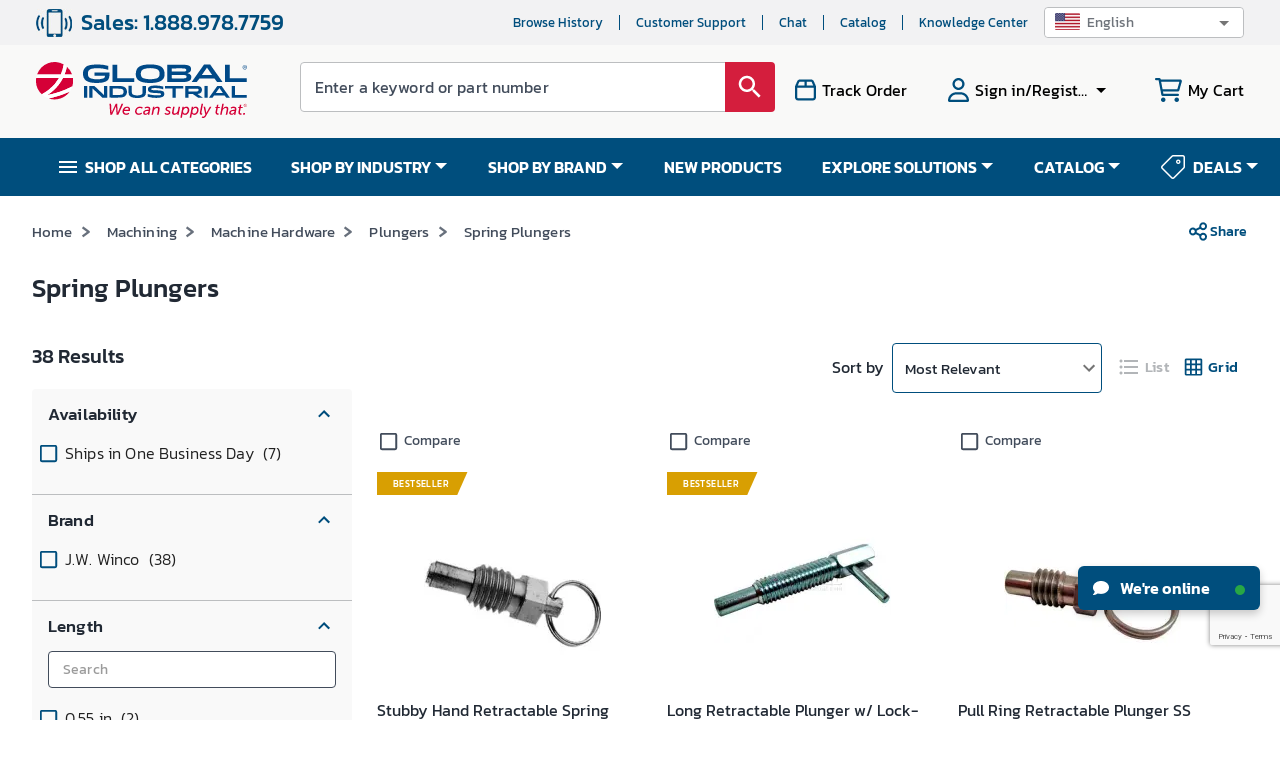

--- FILE ---
content_type: text/html; charset=utf-8
request_url: https://www.google.com/recaptcha/api2/anchor?ar=1&k=6LeaDKQUAAAAAL1asLaZNpwCmQ-nhcmlLSC79sHP&co=aHR0cHM6Ly93d3cuZ2xvYmFsaW5kdXN0cmlhbC5jb206NDQz&hl=en&type=image&v=N67nZn4AqZkNcbeMu4prBgzg&theme=light&size=invisible&badge=bottomright&anchor-ms=20000&execute-ms=30000&cb=vw6xfmt4u7y3
body_size: 48789
content:
<!DOCTYPE HTML><html dir="ltr" lang="en"><head><meta http-equiv="Content-Type" content="text/html; charset=UTF-8">
<meta http-equiv="X-UA-Compatible" content="IE=edge">
<title>reCAPTCHA</title>
<style type="text/css">
/* cyrillic-ext */
@font-face {
  font-family: 'Roboto';
  font-style: normal;
  font-weight: 400;
  font-stretch: 100%;
  src: url(//fonts.gstatic.com/s/roboto/v48/KFO7CnqEu92Fr1ME7kSn66aGLdTylUAMa3GUBHMdazTgWw.woff2) format('woff2');
  unicode-range: U+0460-052F, U+1C80-1C8A, U+20B4, U+2DE0-2DFF, U+A640-A69F, U+FE2E-FE2F;
}
/* cyrillic */
@font-face {
  font-family: 'Roboto';
  font-style: normal;
  font-weight: 400;
  font-stretch: 100%;
  src: url(//fonts.gstatic.com/s/roboto/v48/KFO7CnqEu92Fr1ME7kSn66aGLdTylUAMa3iUBHMdazTgWw.woff2) format('woff2');
  unicode-range: U+0301, U+0400-045F, U+0490-0491, U+04B0-04B1, U+2116;
}
/* greek-ext */
@font-face {
  font-family: 'Roboto';
  font-style: normal;
  font-weight: 400;
  font-stretch: 100%;
  src: url(//fonts.gstatic.com/s/roboto/v48/KFO7CnqEu92Fr1ME7kSn66aGLdTylUAMa3CUBHMdazTgWw.woff2) format('woff2');
  unicode-range: U+1F00-1FFF;
}
/* greek */
@font-face {
  font-family: 'Roboto';
  font-style: normal;
  font-weight: 400;
  font-stretch: 100%;
  src: url(//fonts.gstatic.com/s/roboto/v48/KFO7CnqEu92Fr1ME7kSn66aGLdTylUAMa3-UBHMdazTgWw.woff2) format('woff2');
  unicode-range: U+0370-0377, U+037A-037F, U+0384-038A, U+038C, U+038E-03A1, U+03A3-03FF;
}
/* math */
@font-face {
  font-family: 'Roboto';
  font-style: normal;
  font-weight: 400;
  font-stretch: 100%;
  src: url(//fonts.gstatic.com/s/roboto/v48/KFO7CnqEu92Fr1ME7kSn66aGLdTylUAMawCUBHMdazTgWw.woff2) format('woff2');
  unicode-range: U+0302-0303, U+0305, U+0307-0308, U+0310, U+0312, U+0315, U+031A, U+0326-0327, U+032C, U+032F-0330, U+0332-0333, U+0338, U+033A, U+0346, U+034D, U+0391-03A1, U+03A3-03A9, U+03B1-03C9, U+03D1, U+03D5-03D6, U+03F0-03F1, U+03F4-03F5, U+2016-2017, U+2034-2038, U+203C, U+2040, U+2043, U+2047, U+2050, U+2057, U+205F, U+2070-2071, U+2074-208E, U+2090-209C, U+20D0-20DC, U+20E1, U+20E5-20EF, U+2100-2112, U+2114-2115, U+2117-2121, U+2123-214F, U+2190, U+2192, U+2194-21AE, U+21B0-21E5, U+21F1-21F2, U+21F4-2211, U+2213-2214, U+2216-22FF, U+2308-230B, U+2310, U+2319, U+231C-2321, U+2336-237A, U+237C, U+2395, U+239B-23B7, U+23D0, U+23DC-23E1, U+2474-2475, U+25AF, U+25B3, U+25B7, U+25BD, U+25C1, U+25CA, U+25CC, U+25FB, U+266D-266F, U+27C0-27FF, U+2900-2AFF, U+2B0E-2B11, U+2B30-2B4C, U+2BFE, U+3030, U+FF5B, U+FF5D, U+1D400-1D7FF, U+1EE00-1EEFF;
}
/* symbols */
@font-face {
  font-family: 'Roboto';
  font-style: normal;
  font-weight: 400;
  font-stretch: 100%;
  src: url(//fonts.gstatic.com/s/roboto/v48/KFO7CnqEu92Fr1ME7kSn66aGLdTylUAMaxKUBHMdazTgWw.woff2) format('woff2');
  unicode-range: U+0001-000C, U+000E-001F, U+007F-009F, U+20DD-20E0, U+20E2-20E4, U+2150-218F, U+2190, U+2192, U+2194-2199, U+21AF, U+21E6-21F0, U+21F3, U+2218-2219, U+2299, U+22C4-22C6, U+2300-243F, U+2440-244A, U+2460-24FF, U+25A0-27BF, U+2800-28FF, U+2921-2922, U+2981, U+29BF, U+29EB, U+2B00-2BFF, U+4DC0-4DFF, U+FFF9-FFFB, U+10140-1018E, U+10190-1019C, U+101A0, U+101D0-101FD, U+102E0-102FB, U+10E60-10E7E, U+1D2C0-1D2D3, U+1D2E0-1D37F, U+1F000-1F0FF, U+1F100-1F1AD, U+1F1E6-1F1FF, U+1F30D-1F30F, U+1F315, U+1F31C, U+1F31E, U+1F320-1F32C, U+1F336, U+1F378, U+1F37D, U+1F382, U+1F393-1F39F, U+1F3A7-1F3A8, U+1F3AC-1F3AF, U+1F3C2, U+1F3C4-1F3C6, U+1F3CA-1F3CE, U+1F3D4-1F3E0, U+1F3ED, U+1F3F1-1F3F3, U+1F3F5-1F3F7, U+1F408, U+1F415, U+1F41F, U+1F426, U+1F43F, U+1F441-1F442, U+1F444, U+1F446-1F449, U+1F44C-1F44E, U+1F453, U+1F46A, U+1F47D, U+1F4A3, U+1F4B0, U+1F4B3, U+1F4B9, U+1F4BB, U+1F4BF, U+1F4C8-1F4CB, U+1F4D6, U+1F4DA, U+1F4DF, U+1F4E3-1F4E6, U+1F4EA-1F4ED, U+1F4F7, U+1F4F9-1F4FB, U+1F4FD-1F4FE, U+1F503, U+1F507-1F50B, U+1F50D, U+1F512-1F513, U+1F53E-1F54A, U+1F54F-1F5FA, U+1F610, U+1F650-1F67F, U+1F687, U+1F68D, U+1F691, U+1F694, U+1F698, U+1F6AD, U+1F6B2, U+1F6B9-1F6BA, U+1F6BC, U+1F6C6-1F6CF, U+1F6D3-1F6D7, U+1F6E0-1F6EA, U+1F6F0-1F6F3, U+1F6F7-1F6FC, U+1F700-1F7FF, U+1F800-1F80B, U+1F810-1F847, U+1F850-1F859, U+1F860-1F887, U+1F890-1F8AD, U+1F8B0-1F8BB, U+1F8C0-1F8C1, U+1F900-1F90B, U+1F93B, U+1F946, U+1F984, U+1F996, U+1F9E9, U+1FA00-1FA6F, U+1FA70-1FA7C, U+1FA80-1FA89, U+1FA8F-1FAC6, U+1FACE-1FADC, U+1FADF-1FAE9, U+1FAF0-1FAF8, U+1FB00-1FBFF;
}
/* vietnamese */
@font-face {
  font-family: 'Roboto';
  font-style: normal;
  font-weight: 400;
  font-stretch: 100%;
  src: url(//fonts.gstatic.com/s/roboto/v48/KFO7CnqEu92Fr1ME7kSn66aGLdTylUAMa3OUBHMdazTgWw.woff2) format('woff2');
  unicode-range: U+0102-0103, U+0110-0111, U+0128-0129, U+0168-0169, U+01A0-01A1, U+01AF-01B0, U+0300-0301, U+0303-0304, U+0308-0309, U+0323, U+0329, U+1EA0-1EF9, U+20AB;
}
/* latin-ext */
@font-face {
  font-family: 'Roboto';
  font-style: normal;
  font-weight: 400;
  font-stretch: 100%;
  src: url(//fonts.gstatic.com/s/roboto/v48/KFO7CnqEu92Fr1ME7kSn66aGLdTylUAMa3KUBHMdazTgWw.woff2) format('woff2');
  unicode-range: U+0100-02BA, U+02BD-02C5, U+02C7-02CC, U+02CE-02D7, U+02DD-02FF, U+0304, U+0308, U+0329, U+1D00-1DBF, U+1E00-1E9F, U+1EF2-1EFF, U+2020, U+20A0-20AB, U+20AD-20C0, U+2113, U+2C60-2C7F, U+A720-A7FF;
}
/* latin */
@font-face {
  font-family: 'Roboto';
  font-style: normal;
  font-weight: 400;
  font-stretch: 100%;
  src: url(//fonts.gstatic.com/s/roboto/v48/KFO7CnqEu92Fr1ME7kSn66aGLdTylUAMa3yUBHMdazQ.woff2) format('woff2');
  unicode-range: U+0000-00FF, U+0131, U+0152-0153, U+02BB-02BC, U+02C6, U+02DA, U+02DC, U+0304, U+0308, U+0329, U+2000-206F, U+20AC, U+2122, U+2191, U+2193, U+2212, U+2215, U+FEFF, U+FFFD;
}
/* cyrillic-ext */
@font-face {
  font-family: 'Roboto';
  font-style: normal;
  font-weight: 500;
  font-stretch: 100%;
  src: url(//fonts.gstatic.com/s/roboto/v48/KFO7CnqEu92Fr1ME7kSn66aGLdTylUAMa3GUBHMdazTgWw.woff2) format('woff2');
  unicode-range: U+0460-052F, U+1C80-1C8A, U+20B4, U+2DE0-2DFF, U+A640-A69F, U+FE2E-FE2F;
}
/* cyrillic */
@font-face {
  font-family: 'Roboto';
  font-style: normal;
  font-weight: 500;
  font-stretch: 100%;
  src: url(//fonts.gstatic.com/s/roboto/v48/KFO7CnqEu92Fr1ME7kSn66aGLdTylUAMa3iUBHMdazTgWw.woff2) format('woff2');
  unicode-range: U+0301, U+0400-045F, U+0490-0491, U+04B0-04B1, U+2116;
}
/* greek-ext */
@font-face {
  font-family: 'Roboto';
  font-style: normal;
  font-weight: 500;
  font-stretch: 100%;
  src: url(//fonts.gstatic.com/s/roboto/v48/KFO7CnqEu92Fr1ME7kSn66aGLdTylUAMa3CUBHMdazTgWw.woff2) format('woff2');
  unicode-range: U+1F00-1FFF;
}
/* greek */
@font-face {
  font-family: 'Roboto';
  font-style: normal;
  font-weight: 500;
  font-stretch: 100%;
  src: url(//fonts.gstatic.com/s/roboto/v48/KFO7CnqEu92Fr1ME7kSn66aGLdTylUAMa3-UBHMdazTgWw.woff2) format('woff2');
  unicode-range: U+0370-0377, U+037A-037F, U+0384-038A, U+038C, U+038E-03A1, U+03A3-03FF;
}
/* math */
@font-face {
  font-family: 'Roboto';
  font-style: normal;
  font-weight: 500;
  font-stretch: 100%;
  src: url(//fonts.gstatic.com/s/roboto/v48/KFO7CnqEu92Fr1ME7kSn66aGLdTylUAMawCUBHMdazTgWw.woff2) format('woff2');
  unicode-range: U+0302-0303, U+0305, U+0307-0308, U+0310, U+0312, U+0315, U+031A, U+0326-0327, U+032C, U+032F-0330, U+0332-0333, U+0338, U+033A, U+0346, U+034D, U+0391-03A1, U+03A3-03A9, U+03B1-03C9, U+03D1, U+03D5-03D6, U+03F0-03F1, U+03F4-03F5, U+2016-2017, U+2034-2038, U+203C, U+2040, U+2043, U+2047, U+2050, U+2057, U+205F, U+2070-2071, U+2074-208E, U+2090-209C, U+20D0-20DC, U+20E1, U+20E5-20EF, U+2100-2112, U+2114-2115, U+2117-2121, U+2123-214F, U+2190, U+2192, U+2194-21AE, U+21B0-21E5, U+21F1-21F2, U+21F4-2211, U+2213-2214, U+2216-22FF, U+2308-230B, U+2310, U+2319, U+231C-2321, U+2336-237A, U+237C, U+2395, U+239B-23B7, U+23D0, U+23DC-23E1, U+2474-2475, U+25AF, U+25B3, U+25B7, U+25BD, U+25C1, U+25CA, U+25CC, U+25FB, U+266D-266F, U+27C0-27FF, U+2900-2AFF, U+2B0E-2B11, U+2B30-2B4C, U+2BFE, U+3030, U+FF5B, U+FF5D, U+1D400-1D7FF, U+1EE00-1EEFF;
}
/* symbols */
@font-face {
  font-family: 'Roboto';
  font-style: normal;
  font-weight: 500;
  font-stretch: 100%;
  src: url(//fonts.gstatic.com/s/roboto/v48/KFO7CnqEu92Fr1ME7kSn66aGLdTylUAMaxKUBHMdazTgWw.woff2) format('woff2');
  unicode-range: U+0001-000C, U+000E-001F, U+007F-009F, U+20DD-20E0, U+20E2-20E4, U+2150-218F, U+2190, U+2192, U+2194-2199, U+21AF, U+21E6-21F0, U+21F3, U+2218-2219, U+2299, U+22C4-22C6, U+2300-243F, U+2440-244A, U+2460-24FF, U+25A0-27BF, U+2800-28FF, U+2921-2922, U+2981, U+29BF, U+29EB, U+2B00-2BFF, U+4DC0-4DFF, U+FFF9-FFFB, U+10140-1018E, U+10190-1019C, U+101A0, U+101D0-101FD, U+102E0-102FB, U+10E60-10E7E, U+1D2C0-1D2D3, U+1D2E0-1D37F, U+1F000-1F0FF, U+1F100-1F1AD, U+1F1E6-1F1FF, U+1F30D-1F30F, U+1F315, U+1F31C, U+1F31E, U+1F320-1F32C, U+1F336, U+1F378, U+1F37D, U+1F382, U+1F393-1F39F, U+1F3A7-1F3A8, U+1F3AC-1F3AF, U+1F3C2, U+1F3C4-1F3C6, U+1F3CA-1F3CE, U+1F3D4-1F3E0, U+1F3ED, U+1F3F1-1F3F3, U+1F3F5-1F3F7, U+1F408, U+1F415, U+1F41F, U+1F426, U+1F43F, U+1F441-1F442, U+1F444, U+1F446-1F449, U+1F44C-1F44E, U+1F453, U+1F46A, U+1F47D, U+1F4A3, U+1F4B0, U+1F4B3, U+1F4B9, U+1F4BB, U+1F4BF, U+1F4C8-1F4CB, U+1F4D6, U+1F4DA, U+1F4DF, U+1F4E3-1F4E6, U+1F4EA-1F4ED, U+1F4F7, U+1F4F9-1F4FB, U+1F4FD-1F4FE, U+1F503, U+1F507-1F50B, U+1F50D, U+1F512-1F513, U+1F53E-1F54A, U+1F54F-1F5FA, U+1F610, U+1F650-1F67F, U+1F687, U+1F68D, U+1F691, U+1F694, U+1F698, U+1F6AD, U+1F6B2, U+1F6B9-1F6BA, U+1F6BC, U+1F6C6-1F6CF, U+1F6D3-1F6D7, U+1F6E0-1F6EA, U+1F6F0-1F6F3, U+1F6F7-1F6FC, U+1F700-1F7FF, U+1F800-1F80B, U+1F810-1F847, U+1F850-1F859, U+1F860-1F887, U+1F890-1F8AD, U+1F8B0-1F8BB, U+1F8C0-1F8C1, U+1F900-1F90B, U+1F93B, U+1F946, U+1F984, U+1F996, U+1F9E9, U+1FA00-1FA6F, U+1FA70-1FA7C, U+1FA80-1FA89, U+1FA8F-1FAC6, U+1FACE-1FADC, U+1FADF-1FAE9, U+1FAF0-1FAF8, U+1FB00-1FBFF;
}
/* vietnamese */
@font-face {
  font-family: 'Roboto';
  font-style: normal;
  font-weight: 500;
  font-stretch: 100%;
  src: url(//fonts.gstatic.com/s/roboto/v48/KFO7CnqEu92Fr1ME7kSn66aGLdTylUAMa3OUBHMdazTgWw.woff2) format('woff2');
  unicode-range: U+0102-0103, U+0110-0111, U+0128-0129, U+0168-0169, U+01A0-01A1, U+01AF-01B0, U+0300-0301, U+0303-0304, U+0308-0309, U+0323, U+0329, U+1EA0-1EF9, U+20AB;
}
/* latin-ext */
@font-face {
  font-family: 'Roboto';
  font-style: normal;
  font-weight: 500;
  font-stretch: 100%;
  src: url(//fonts.gstatic.com/s/roboto/v48/KFO7CnqEu92Fr1ME7kSn66aGLdTylUAMa3KUBHMdazTgWw.woff2) format('woff2');
  unicode-range: U+0100-02BA, U+02BD-02C5, U+02C7-02CC, U+02CE-02D7, U+02DD-02FF, U+0304, U+0308, U+0329, U+1D00-1DBF, U+1E00-1E9F, U+1EF2-1EFF, U+2020, U+20A0-20AB, U+20AD-20C0, U+2113, U+2C60-2C7F, U+A720-A7FF;
}
/* latin */
@font-face {
  font-family: 'Roboto';
  font-style: normal;
  font-weight: 500;
  font-stretch: 100%;
  src: url(//fonts.gstatic.com/s/roboto/v48/KFO7CnqEu92Fr1ME7kSn66aGLdTylUAMa3yUBHMdazQ.woff2) format('woff2');
  unicode-range: U+0000-00FF, U+0131, U+0152-0153, U+02BB-02BC, U+02C6, U+02DA, U+02DC, U+0304, U+0308, U+0329, U+2000-206F, U+20AC, U+2122, U+2191, U+2193, U+2212, U+2215, U+FEFF, U+FFFD;
}
/* cyrillic-ext */
@font-face {
  font-family: 'Roboto';
  font-style: normal;
  font-weight: 900;
  font-stretch: 100%;
  src: url(//fonts.gstatic.com/s/roboto/v48/KFO7CnqEu92Fr1ME7kSn66aGLdTylUAMa3GUBHMdazTgWw.woff2) format('woff2');
  unicode-range: U+0460-052F, U+1C80-1C8A, U+20B4, U+2DE0-2DFF, U+A640-A69F, U+FE2E-FE2F;
}
/* cyrillic */
@font-face {
  font-family: 'Roboto';
  font-style: normal;
  font-weight: 900;
  font-stretch: 100%;
  src: url(//fonts.gstatic.com/s/roboto/v48/KFO7CnqEu92Fr1ME7kSn66aGLdTylUAMa3iUBHMdazTgWw.woff2) format('woff2');
  unicode-range: U+0301, U+0400-045F, U+0490-0491, U+04B0-04B1, U+2116;
}
/* greek-ext */
@font-face {
  font-family: 'Roboto';
  font-style: normal;
  font-weight: 900;
  font-stretch: 100%;
  src: url(//fonts.gstatic.com/s/roboto/v48/KFO7CnqEu92Fr1ME7kSn66aGLdTylUAMa3CUBHMdazTgWw.woff2) format('woff2');
  unicode-range: U+1F00-1FFF;
}
/* greek */
@font-face {
  font-family: 'Roboto';
  font-style: normal;
  font-weight: 900;
  font-stretch: 100%;
  src: url(//fonts.gstatic.com/s/roboto/v48/KFO7CnqEu92Fr1ME7kSn66aGLdTylUAMa3-UBHMdazTgWw.woff2) format('woff2');
  unicode-range: U+0370-0377, U+037A-037F, U+0384-038A, U+038C, U+038E-03A1, U+03A3-03FF;
}
/* math */
@font-face {
  font-family: 'Roboto';
  font-style: normal;
  font-weight: 900;
  font-stretch: 100%;
  src: url(//fonts.gstatic.com/s/roboto/v48/KFO7CnqEu92Fr1ME7kSn66aGLdTylUAMawCUBHMdazTgWw.woff2) format('woff2');
  unicode-range: U+0302-0303, U+0305, U+0307-0308, U+0310, U+0312, U+0315, U+031A, U+0326-0327, U+032C, U+032F-0330, U+0332-0333, U+0338, U+033A, U+0346, U+034D, U+0391-03A1, U+03A3-03A9, U+03B1-03C9, U+03D1, U+03D5-03D6, U+03F0-03F1, U+03F4-03F5, U+2016-2017, U+2034-2038, U+203C, U+2040, U+2043, U+2047, U+2050, U+2057, U+205F, U+2070-2071, U+2074-208E, U+2090-209C, U+20D0-20DC, U+20E1, U+20E5-20EF, U+2100-2112, U+2114-2115, U+2117-2121, U+2123-214F, U+2190, U+2192, U+2194-21AE, U+21B0-21E5, U+21F1-21F2, U+21F4-2211, U+2213-2214, U+2216-22FF, U+2308-230B, U+2310, U+2319, U+231C-2321, U+2336-237A, U+237C, U+2395, U+239B-23B7, U+23D0, U+23DC-23E1, U+2474-2475, U+25AF, U+25B3, U+25B7, U+25BD, U+25C1, U+25CA, U+25CC, U+25FB, U+266D-266F, U+27C0-27FF, U+2900-2AFF, U+2B0E-2B11, U+2B30-2B4C, U+2BFE, U+3030, U+FF5B, U+FF5D, U+1D400-1D7FF, U+1EE00-1EEFF;
}
/* symbols */
@font-face {
  font-family: 'Roboto';
  font-style: normal;
  font-weight: 900;
  font-stretch: 100%;
  src: url(//fonts.gstatic.com/s/roboto/v48/KFO7CnqEu92Fr1ME7kSn66aGLdTylUAMaxKUBHMdazTgWw.woff2) format('woff2');
  unicode-range: U+0001-000C, U+000E-001F, U+007F-009F, U+20DD-20E0, U+20E2-20E4, U+2150-218F, U+2190, U+2192, U+2194-2199, U+21AF, U+21E6-21F0, U+21F3, U+2218-2219, U+2299, U+22C4-22C6, U+2300-243F, U+2440-244A, U+2460-24FF, U+25A0-27BF, U+2800-28FF, U+2921-2922, U+2981, U+29BF, U+29EB, U+2B00-2BFF, U+4DC0-4DFF, U+FFF9-FFFB, U+10140-1018E, U+10190-1019C, U+101A0, U+101D0-101FD, U+102E0-102FB, U+10E60-10E7E, U+1D2C0-1D2D3, U+1D2E0-1D37F, U+1F000-1F0FF, U+1F100-1F1AD, U+1F1E6-1F1FF, U+1F30D-1F30F, U+1F315, U+1F31C, U+1F31E, U+1F320-1F32C, U+1F336, U+1F378, U+1F37D, U+1F382, U+1F393-1F39F, U+1F3A7-1F3A8, U+1F3AC-1F3AF, U+1F3C2, U+1F3C4-1F3C6, U+1F3CA-1F3CE, U+1F3D4-1F3E0, U+1F3ED, U+1F3F1-1F3F3, U+1F3F5-1F3F7, U+1F408, U+1F415, U+1F41F, U+1F426, U+1F43F, U+1F441-1F442, U+1F444, U+1F446-1F449, U+1F44C-1F44E, U+1F453, U+1F46A, U+1F47D, U+1F4A3, U+1F4B0, U+1F4B3, U+1F4B9, U+1F4BB, U+1F4BF, U+1F4C8-1F4CB, U+1F4D6, U+1F4DA, U+1F4DF, U+1F4E3-1F4E6, U+1F4EA-1F4ED, U+1F4F7, U+1F4F9-1F4FB, U+1F4FD-1F4FE, U+1F503, U+1F507-1F50B, U+1F50D, U+1F512-1F513, U+1F53E-1F54A, U+1F54F-1F5FA, U+1F610, U+1F650-1F67F, U+1F687, U+1F68D, U+1F691, U+1F694, U+1F698, U+1F6AD, U+1F6B2, U+1F6B9-1F6BA, U+1F6BC, U+1F6C6-1F6CF, U+1F6D3-1F6D7, U+1F6E0-1F6EA, U+1F6F0-1F6F3, U+1F6F7-1F6FC, U+1F700-1F7FF, U+1F800-1F80B, U+1F810-1F847, U+1F850-1F859, U+1F860-1F887, U+1F890-1F8AD, U+1F8B0-1F8BB, U+1F8C0-1F8C1, U+1F900-1F90B, U+1F93B, U+1F946, U+1F984, U+1F996, U+1F9E9, U+1FA00-1FA6F, U+1FA70-1FA7C, U+1FA80-1FA89, U+1FA8F-1FAC6, U+1FACE-1FADC, U+1FADF-1FAE9, U+1FAF0-1FAF8, U+1FB00-1FBFF;
}
/* vietnamese */
@font-face {
  font-family: 'Roboto';
  font-style: normal;
  font-weight: 900;
  font-stretch: 100%;
  src: url(//fonts.gstatic.com/s/roboto/v48/KFO7CnqEu92Fr1ME7kSn66aGLdTylUAMa3OUBHMdazTgWw.woff2) format('woff2');
  unicode-range: U+0102-0103, U+0110-0111, U+0128-0129, U+0168-0169, U+01A0-01A1, U+01AF-01B0, U+0300-0301, U+0303-0304, U+0308-0309, U+0323, U+0329, U+1EA0-1EF9, U+20AB;
}
/* latin-ext */
@font-face {
  font-family: 'Roboto';
  font-style: normal;
  font-weight: 900;
  font-stretch: 100%;
  src: url(//fonts.gstatic.com/s/roboto/v48/KFO7CnqEu92Fr1ME7kSn66aGLdTylUAMa3KUBHMdazTgWw.woff2) format('woff2');
  unicode-range: U+0100-02BA, U+02BD-02C5, U+02C7-02CC, U+02CE-02D7, U+02DD-02FF, U+0304, U+0308, U+0329, U+1D00-1DBF, U+1E00-1E9F, U+1EF2-1EFF, U+2020, U+20A0-20AB, U+20AD-20C0, U+2113, U+2C60-2C7F, U+A720-A7FF;
}
/* latin */
@font-face {
  font-family: 'Roboto';
  font-style: normal;
  font-weight: 900;
  font-stretch: 100%;
  src: url(//fonts.gstatic.com/s/roboto/v48/KFO7CnqEu92Fr1ME7kSn66aGLdTylUAMa3yUBHMdazQ.woff2) format('woff2');
  unicode-range: U+0000-00FF, U+0131, U+0152-0153, U+02BB-02BC, U+02C6, U+02DA, U+02DC, U+0304, U+0308, U+0329, U+2000-206F, U+20AC, U+2122, U+2191, U+2193, U+2212, U+2215, U+FEFF, U+FFFD;
}

</style>
<link rel="stylesheet" type="text/css" href="https://www.gstatic.com/recaptcha/releases/N67nZn4AqZkNcbeMu4prBgzg/styles__ltr.css">
<script nonce="yB7e_STZKDGyZD8XbR3OCA" type="text/javascript">window['__recaptcha_api'] = 'https://www.google.com/recaptcha/api2/';</script>
<script type="text/javascript" src="https://www.gstatic.com/recaptcha/releases/N67nZn4AqZkNcbeMu4prBgzg/recaptcha__en.js" nonce="yB7e_STZKDGyZD8XbR3OCA">
      
    </script></head>
<body><div id="rc-anchor-alert" class="rc-anchor-alert"></div>
<input type="hidden" id="recaptcha-token" value="[base64]">
<script type="text/javascript" nonce="yB7e_STZKDGyZD8XbR3OCA">
      recaptcha.anchor.Main.init("[\x22ainput\x22,[\x22bgdata\x22,\x22\x22,\[base64]/[base64]/[base64]/bmV3IHJbeF0oY1swXSk6RT09Mj9uZXcgclt4XShjWzBdLGNbMV0pOkU9PTM/bmV3IHJbeF0oY1swXSxjWzFdLGNbMl0pOkU9PTQ/[base64]/[base64]/[base64]/[base64]/[base64]/[base64]/[base64]/[base64]\x22,\[base64]\\u003d\x22,\x22w4PDiD93w6DCtiLCmThNfTXCjcOUVEvCmcOTWMOzwqMNwpnCkVZZwoASw4BIw6HCpsOWT3/Ch8KFw4vDhDvDlsOtw4vDgMKPXsKRw7fDmjopOsOGw5ZjFl41wprDiwTDkzcJNWrClBnCg2JAPsO7NwEywrMvw6tdwqHCuwfDmj/ChcOcaFVOd8O/ZwHDsH0xNk0+wozDqMOyJxhOScKpe8KEw4Izw4/DlMOGw7RrPjUZEkRvG8Ooe8KtVcOnPQHDn3/DomzCv2BAGD0ZwptgFF/Dql0cHcKhwrcFW8KWw5RGwrlQw4fCnMKxwpbDlTTDs3fCrzpQw7xswrXDr8OUw4vCsgIXwr3DvH/Cu8KYw6AEw4LCpULClipUfWEUJQfCv8Krwqpdwq/DohLDsMOlwroEw4PDt8KDJcKXDcOpCTTCvxI8w6fCicOHwpHDi8OHNsOpKAQnwrdzF37Dl8OjwpFyw5zDiHzDrHfCgcOneMO9w5E5w6hIVnHCkl/DiwJzbxLCjn/DpsKSIh7DjVZGw5zCg8ODw4XCkHVpw5NPEEHCuDtHw57DssOzHMO4XDMtCWHCqjvCu8OUwqXDkcOnwrDDkMOPwoNyw7vCosOwVjQiwpx8wq/Cp3zDscOyw5ZyTcORw7E4OMK0w7tYw5UbPlHDqMKmHsOkXcOnwqfDu8Ocwrtuckcww7LDrll9UnTCpsO5JR9Pwq7Dn8Kwwo4bVcOlPUlZE8K5AMOiwqnCvsKhHsKEwqTDucKsYcKzBsOyTxV7w7QaWT4BTcOzIUR/[base64]/CusOTY8OHwr1jwo/DvMOtWsKcfcOrw7LDm8OLOFIRwpUMO8KtPMOgw6nDlMKNBCZ5e8KgccO8w4cywqrDrMOFJMK8esKkLHXDnsKOwohKYsK4ByRtKsO8w7lYwqMIacOtNcOEwphTwqUYw4TDnMOUSzbDgsOiwrcPJxjDtMOiAsOeUU/[base64]/EXvCnsKTwqpqw6R8w59Cw5LDpsKneMK8bsKOwo98awB4VcOmQVQMwrMLOmQZwokxwoZ0RSQ0FQpZwqvDpijDv1zDu8ONwoIEw5nClyTDhMO9RUDDu15fwoXCj2JOSQjDqDNhw6fDvnASwq3Cl8Oaw6PDhS3CmS/Ci15XTgs1w7TCgBAxwobCs8OFwoLDmnEuwrs3FT3CgQ5Hwo/DsMOaGBnCp8OYSjXCrTPCnsOUwqfCm8KAwqLDg8O2YHTDmcKgGRMGC8K2wo/DqRg8TUg9a8OaI8OkR3HCpFHClMO0JADCtMKjF8OIJcK2woBJLsOATMO/OARyMMKCwohVCFDDmMKmCsOyI8ONZV/Dh8O6w7HCh8OlGGfDgDxLw60Hw4nDrsK8wrR1wqUNw7/Cu8Ocwokdw7oNw6Etw5fCqMKFwrjDqArCosOXGBjDnmHCkRzDjw3Cq8OtBcOPDsOKw6/CmsK4PzPDvsOsw7VrWFfCvcOPUsKXBcO2TcOJRBHCoAnDsyLDnQ0NeGo5RSUWw4Yyw6vCsRbDr8KGelYDJg/Dl8Kuw44ww71+YFTCucKtwqvDq8Ouw4XCswLDmsO/w4YLwp7DgsKLw45mPxTDm8KvMsK5PcK9c8KQO8KPX8KbWj5ZTTTCrWXCusO0Sj3CjMKPw47CtsOTwqHCgRPCuA8bw6fCvQ14QiLDkHIWw4bCi1vDvTAqZVHDoydgDcKRwrg/Ln/DvsOOFsOQw4HDk8KiwofDrcOgwqQ/[base64]/DoCHCqMOCUcKhacOcwpcbB2BVwqV9w63CncO+woABw7NWbDQnIR3DscK2cMKFwrjClcKpw64Kw7gNLMK9IVXChMOmw6nCicOIwoYLFMK3fQ/CvMKCwrXDhVpTEcKQCCrDhEXCl8OZDl4Uw5lrOMOzwrrCpnNZHlhTwr/CqA3DqcKPw53CkSnCv8OsDg3DhlEaw5Fiw5LCu0DDjMOdwqrCu8K+Q2ocJ8Oje1g2w6HDlcOtSTIBw5o7worDv8KPXVAdFcOowpAlHMKtFQsFw4DDg8Otwo5NZMOHW8Kzwokbw5cFWcOSw4sVw4fCsMOBNmPCmMKYw65BwqVgw4/CjcKeJH1UNcOrL8KRMWTDoyrDt8K0woYVwqddwrDCuUg6Un3Ch8K6woTDk8Kaw53Cgw8ePUwvw6Unw4jCvWtMIVbCh0LDkMKCw6/DgTbCs8OIB0zCg8KLfTnDscO+w4cBcMO5w6DCvGbDm8OHHsKlVsOyw4rDrmfCncKoQMO7w4/DuiJ5w7V4RMOxwpTDmWkBwpIUwrfCqHzDghoEw7jCsGHDvjosG8OzIQvCpyhKGcKeTEYaH8OdDsKkalTCiRXDscKAXmRbwqoHwrsDRMKZw4/CtMOeUzvCrcO9w5Iuw4kqwrhAUzTCu8OZwqFEwonDqSnDumLCncKpYMKWEBw7RjlSw6nCox0bw5rDrsKswqHDrhxtAkzCscOXG8KGwrVEXTkBY8K+acOoADRJalrDhcO6U2Z2wqd8wpEJRsKVwpbCpMOJL8Oaw7wPRsOawqrCg07DkBw8IHB4dMOpw5MqwoFuRVxNw5/[base64]/CmcOhw69ZwoDCvMKhNsOHwo8/[base64]/w7RCwonDisOwP8KnwrIYb1XCmiHCn8OkwqfDqQINwrQ3csOKwqTDk8O3ZMOMw4BVw5XCrBsLFStLLmkvGnfCvsORwpRxV3PDocOnGyzCuTNowoHDhMK4woDDs8KuaD9nKCFnNHc4WVPCsMOMHVJZwpDDkQ3CqsOdK2cGw5AYw4h/[base64]/wqwfw7nCmwFLPRoow6JYwqF/QcOyTmjDiB9+WTbDrsKRwq54WMKqM8Kzw4NeaMOMwq5NBVNAw4DDh8KHZ1vDkMO9wq3DuMKaaS1bw5BpPQ1SMFrDjxVcAwJswpHDgW4fKWd0Z8ORwqPDvcKlwo7DvnZfTTzCqMKwGMKbF8Opw63CvxE6w5AzVmXDr3A+wq3ChgA/wrvCiH3Dr8Ozc8OBw6g9w60MwqoMwosiwoZPwqHDrwA9EcKQbcK1K1HCqEHClmQTdjpPwo43wpFKw5ZYw5JAw7DChcKncsKCwqbCrTJSwrg0wpXChTgkwohfw63Cs8O2BC/CngZEHMOewophw5QTw6LCt3zDvsKrw6M4GV9Zw4IIw4Y8wqAtDFwSwoXDt8OFM8KUw6XDsV88wrknfGptwozCvMOBw7VBw57DpTcxw6HDtCBVScOwbMOaw4nCkmFgw7bDqDYiA1/Coxoew58dw4rDrRF5wq89HyfCqsKJwp7Cl1/[base64]/DrD0xw5PCpRIuJWHDgsO9wrfDvsKqwq5NworChA0Mw5rDpsKGPsKZwqwrwoTDuDPDr8OlOAVLRcKQw58KFWYlw51fCEwRTcOTA8Opw7fDpcOHMjYsOzIXJMKpw41dwqZ/[base64]/DhsOwwpZTcEzDksKsTRdIdG5LwrVOP0zCuMOlesKuBmFFwqlhwrFfCsKWScONw57DrsKGw63Dinkie8K2PnbChkp0Dgcpwqp/Z0QGScOWHXxHQ3IQeUt0YygVN8OZMgUGwq3DjXLDiMKIw64Cw5rDlx/DqlJNYMKcw7HCgF4zI8KVHE3CkcODwq8Dw4zCil8GwqfCqcOhw7DDk8OMO8K8wqDDrlRWPcOpwrlGwpgNwoFjK0tnLUQsacKGwqHDk8O7I8K1wq/DpF1Vw5XDjBoRwpcNw54Sw6F9WcO/OcKxwqk2XcKZwrYOamRkwqYLS01hw69CJ8OewoHDoSjDv8Kwwo/[base64]/[base64]/CnzEFwoDCpRZnw6NxMsO1MRPCkHDDkEjCt8KcZcKKwpF8VMOfaMOcL8OaNcKgb1nDuBFZScKvTsKNeCAAwoTDi8O2wqELXsOvTkHCp8Oyw6/Dsk0qQ8O3wrZnwq8hw6zCjkgeF8Opwr5gB8OUwrALTx1Dw7LDnMOZLMKUwo/Di8KdJ8KXRgvDlsOZwqdXwpvDo8KGwrPDi8K+S8OhJykYw6w3ScKAesOXRwsswpcoPS3DsldQG2kmw7PCp8KQwpZYwr7DtcOTWzbCqg/DpsKqK8O2w6LCpnXClsKhMMOwGcOSREtnw6AXacKIAMO9GsKdw5vDoCfCvcKRw6Q0f8OwGkzDph9IwoZOF8OPb3tdQMORw7dWcGbCr07Dt1DCtkvCoXBFwqQgw4TDjgHCrAYMwrNQw5/CrjPDncOgVnnCoGPCicKdwpDDpMKVHCHCisO6w7p8wpnCuMK/w4/Csmd6Jzdfwohqw5B1PQnCqEUGw4zCj8KsFxocWcK7wq3CrXsWw6R9R8OywokUG2/CjCzCm8O+DsKuDFcxFMKHwpMwwqLCgCJmKyMrW3s8w7bDmUVlw5A/[base64]/NBRCHVwewp09MRPCisO0PsOww7fCgMOiw4fDvcOnJMOQJyzDlcKMBMOrWS3Cu8KOwoRpwpzDvcOsw6vDpgDCqy/Dl8KVVn3ClQPDlQxZwqnCoMODw5oawojDjMKlCcK3wo3ClcKmwoEpKMKTw4bCmj/DpmLCrDzDpj/Co8OKccKow5nDmsOZwoTCncKCwpjDq2HCgcOoO8OVfSLCqsODF8Kuw7BYOXlcJcOUfcKCLy4tKBnDssKpwozCuMKpwrYuw4QgMSrDmHHDmmXDnMOIwq3Dmn0Zw4FtfX8bw4bDtxnDnApMI3zDlTVYwoTDnijCssKewoHDrj/CisK8wr98w7oowrBOwrnDkMOPwonDpxZBKShsYhcIwprDqsO3wojCssKhwrHDuxHCuQsVdB5tGMK5C1/DhwAzw67Cv8KHD8OnwrBNHsKDwofCvsKIw44LwpXDpcOxw4nDl8K5CsKrTynDhcKywojCvyHDgzfDtsKpwprDuSFfwogPw7BbwpDDpsOlOSZCRCfDi8KMN2rCvsKYw4HDoEQOw7vDiX3DlcKmwqrCumPCvykaKXEOwpPDiW/Cq3tCfcOPwqEtGHrDnxMLSMKSw4fDlBRhwqrCm8OvQCfCvW3CsMKIY8K0Q2/[base64]/DjDHDrUUiJcKiZ8K8wodqw5trNyzDpwkkwq9cHMK4EApGw6sFwoNNw4tDw4bDmcOow6fDk8KTw7Uuw4Iuw6/DlcO4cgTCmsOlc8ORwo1FbcKodF5sw7VFw4fClMK8NA1gw7Edw5rCgxBBw5pUAgdeJ8KTPDXDhcO4wqzDsj/CnzkFB2dCP8OFE8O8wqHCuBZEZgDChsK+HsKyWG5lVic3wq3DjhYNNSk2woTDs8Kfw4F/wqLComEwVC83w5/DgycZwrnDvcOuw5MBw68sc1XClsKVbsOIw6t/BMKgwpwLZA3DhsKKI8OjY8KwTR/[base64]/[base64]/CucOZw4bCtsOfw40Gw4Zvw7xNwprCnsOIAygbw6AywoRKw7XCpzDDjcOBV8KtFlrCklJuK8O/XUx4WMKjwojDmCnCjk4uw4dzwo/Do8Oxwp0kYsOGw6tSw5MALQYkw4RnPlI0w7jDpCnDmMOfLMO1NsOTITQYcQ5bwo/Cs8OLwpgmQsOcwo4nw4MLw5HCqsObMAMxKXjCv8OGw5rDnhnDoMKNVsK3G8KZbAzCjcOsRMOaG8KCd1rDiBYAeF7CqMO3EMKfw7TDgsKUBcOkw6k2w4MywrvDtQJTfSPCtm/CuB4bF8OcWcKATsOME8KhLcK8wpskw57DmQ7CqsOJXsOnwpfCn1DCs8OLw7wJckgDw5sfwq7CmwfCrS3DgXwVa8OKW8O0w5dcDsKPw655D2bDnGpkwp3CvzTDnE9lUQzCmcO/[base64]/[base64]/Diz7DvXLDgQXCtCfCiU4ww5QNwo02w5ZbwrzDmDYSw4gNwo/Co8OJH8Kzw5kLL8Oxw67DhEfCjmBFFnNSMsOeSE7CgMKUw5N6Qg/CqcK1BcOLCB5awrBbYVVsMB8owqJWSmclw5UFw7VhaMOAw7tSecOlwpHClVx7ScKYwpPCtsOCVMOqbcOmVHXDucKlwrIdw6BAwoRZecOvw51Cw4zCocOYPsOjMnzCkMKbwr7Dp8KnSsOpBsOSw546wpA5T0FzwrvClsORw5rCuTnDmsOHw5J2w5/DvEDCqAE1D8KRwrLCkhlSK1XCsHcbOsK7B8KKGsK6PXTDoEJ6w7LCkMOeExXDvDE8I8KzIMKTw7wVZX/[base64]/woPDqxV7wroUwo/CixLDqjZPM8Kpw4rDrcOfwrpXPF7DljjDocOGwr9owqFmw4krwpZhwqY9f1PCoB0fJT8INMOJZ2PDnsO6L2rCoXFJI1BowoQkw5DCumspwrcKWx/[base64]/[base64]/DsMOcZEQ1OwzDqsKvw5rCjkDClcOFWMKJDWbDlMKCC07CqioQPW9AGcKLwq3Dt8KIwrPDoh03A8KMCX/CuW8qwotNwrfCvMK3Di1QAMKMfMOaJhTDqxXDpMOzYVZ2fXkXwq3Dml7DoFXCswrDlMKsJMK/JcK/wonDpcOUDT1OwrnDi8OfGQ9Hw4nDpcOOwrjDm8OiPMK7Zx54w5sOwoMNwobDmMOcw5kgWn7CkMOSw4lAShUqwqcKI8KOZijCoAEDf3Erw4pwT8KQWsKNw69Vw6h1V8KiZAJRwq9iw5fDmsKfcktFw5LChMKawqXDvcOYPFjDvXU+w6/[base64]/w6Rcwq88OVnDr3p5I8KjE2bChyHCusK1wowXZMKLY8O/wppWwr5kw4XDohd9wosXw7BaEMOXKX1yw6nDlcK2cQ7DtcObw7xOwppowpw3c1XDuXLDg0PClB0gNVhjZMOgd8KZw7omcDnDisK3wrPCqMKKJgnDljvCicKzCsORP1PCj8KIw5ogw58WwpPDhHQlwr/[base64]/DlU49w63CrMONQ8KNwrjDusKwK2kVwr/Ch0Q/GcOSwrEqQMOYw7ENXn1TBsOLX8KcdnLDtiNQwoMVw6/DnMKQwrAvR8O4w7/CocOtwpDDvSHDnHVswp/ClMK5wpHDpMO8TMKlwqE+AHlhKMOAwqfCmiUCayzCjMKnGGZpw7PDnRhxw7dyEsKybMKCesOREiURCMK5w6PDoEw6w6czM8KmwpwZWHjCq8OVwrjCh8O5Z8O5VFPDpChpw6E9w49PHB/Cj8K1GMOBw5o3P8Onbk/[base64]/[base64]/[base64]/DisOtw4VSw77Dn8O3w6BiUjIhwp/Dt8OVelrDnsOMQsOvwr8FDsO7eBBkbS/CmMKzDsKGw6TDg8OqUCzClzfDpirCohp6HMO9GcOiw4/DmMO9wplowpxuXjZuGsOMwrAlN8OiCAXChcKlLW7CkiREQnplcnfCvcKFwoktISXCjMKQUx/[base64]/w6YFw4DCncKHD8KcXSLDucOYFMOXIH/CssKILRTCvHJ+YjvDniTDpUsuZsOYMcKaw77DosK2Q8K1wqA5w4UOVkk8wo0kw5LCksOoZ8KZw7AJwrQVFsOHwqDCq8OCwpwgKsORw4tWwpLDpELChsKzw6XCocKmw6BmZcKGf8K9wpjDrQfCpMKKwrYiEAoSN2LDqsK/UGo3IMKgcTLCicOzwpjDnx8jw7/DqnTCrQDCvTdKCsKOwoXCvFZJwpfCgQJMwobCmk/CqsKVPkAHwoLCu8Kuw6vDgwnCi8OKMMOoVTg/DhVWa8OmwoXDgB5EfUTCqcOywpjDtsO9OcOcwqROMAnCt8OaPwIawrPCgMOKw4R2wqZZw4PChMOcQl4TK8OyGMOqw7PCs8OXQ8KZw40LE8Kpwq3Dpg9ibsK7ScOqXcO0McK6ChDDqsOPQnxqfTlMwrZUNDNfKsK+wqRFZCpRw5lGw6nDul/DsGULw5h/[base64]/CocK1J8OsZcOjScODQ8OLDMK8R8OBCwN3dcOHKC9FFUMxwoF4H8OCw4rCpcOMwqrCnw7DtDjDqcKpacKjflNMwrU9GRRYAMOYw70wQMOpwojCi8K/KQYKc8KowpvChUxJwqXClinCuQwUwrFLSTxtw6HDmzscXETCjW8xw7HCs3fCr2NRwq9jLsO0wprCuDHDisONw68mwrTCgnBlwrZJYcOJdsKpRsKlVijCkwJdFnAdEcOBGhk3w7fCh1LDkMKiw4bCqcKgCyg9w6pYw7lSeHg4w5DDgS/[base64]/CvgImw4jCvMKjJcKqKhfDh24NwqrDv8OjwqnDkcK7w4BMCcO3w6AWMMO6OVMbw6XDgRg2Tn4IICfDrFrDuAJMcSbClsOQwqhvfcOqeUNRw4t3AcOCwoV+wobCgC0IJsOSw50hD8Okwo4ZGEZTw65Jw58awrHCiMKWw6HDpCwiw6wFw5vDnzI0SsOlwqdIW8K/PHfDpSvDqkdLScKJByHDhjZNQMK/YMOdwp7CoEXDuiA0w6RQw4pZw4M1woLDqcOBw4nChsKkWAbChCt3fzthJy1awol7woJywrJAw7EjHDrClQ3CvcKXwoUHwr9Nw4jCgF8zw4jCsgPDvMKXw4rCtlvDpw/[base64]/SygJPE7DrsOrJ8OJGHACw6F+w73DiWUuwo/DrsK4wqkyw6oSTVgVDQwOwqZRwpHCs1EyXsKvw5rCuC4vDD3DnWh/VcKSKcOxfiTDh8O6wrkcJ8KpKioZw40Tw5PCmcO6DT/[base64]/[base64]/[base64]/QWsOwrANw59Fwq/[base64]/DqsKodcKREXNNOQ5qYgYMw7I5ISLCksOmwpZQKgMjwqsfGkTCg8OUw67Cg3DDosOmdMOVGMK7wopBU8OOanoLbFx6ZQvDnVfDi8O1X8O6w7PCl8K8DBfCuMO6HBLDvMKKdnw8PcOre8O/[base64]/CgMKWwovDhcODARAWS3vCi3pMwovCvSrCncOdKcOCK8ObT0oLCcOlwqfDlsOjwrJkMsKBd8KVWcOlLsKPwpBfwrktw4nCiWQzwq7DtmNtwrXCoBxRw4nDqTN5L3MrQcOsw74KOcOUJMOrTcOSKMOWcUV0wqBlDAvDo8Onwq3DjmDCrAgQw7hsBcO4IcKNwo/DtW5na8OTw53CgmVsw5HCgcOjwpZrw4fCqcOADxHCvsO9RzkAw5/CkcK/w7Zlwoggw7HDhhlhwqXDsQBdw7rDo8OjA8Kzwrg3YMKewr9yw64Rw6LCjcO6w6Nxf8O+w7XCs8K4w4V5wr/CqcOAw7TDlm3CshwMDjnDi21gYBoACsOBecO5w5YTwqt9w5/[base64]/DtBnCmcOlLyvCrMO1wqRSNMOrw5I7wpxZMhoJbcK8E3rCosOPw6p2w73ChsKMwo8RHjDCgGHCrSktw4sHwpJDPBR+woJIXyvCglEQwrXCn8KIWksLw5M/w4J1woPCrQ/CljDCmMOHw7fDuMO4KgpmVsKxwqrDjSbDkAYjCsO+NsOuw5EAJsOkwoLCn8K4wqPDt8OuFihzahjDkGjCssONwoDCsiYJw6bCoMO2AVPCpsKpXcO6HcO2wqvCkwHCpidbRl3ChE0mwrfCsi1Be8KCMcKMcmTDsErCiXoPe8O4BsK/[base64]/dFfCpGvDpGB8C8Kkw40dw47CiMKhQy1pK2kRFcOOw4rDtMOHwrbDgXhGw7lBQXbCjsOMMXLDocOiwqNTAMO1wrHCkDwPX8KNOkvDrSTCscKEVSxqw7puZE3DvxoQwqfCtVvCsFhjwoNqw67DpCRQUsOJVcKRwqE1wp1Swq8zwpnDmcKgwq/ChyLDu8OyXC/DmcOUCcK7QknDrlUFw4QFZcKiw4DCmcKpw5s4wpkSwr4yRXTDil/CpBUnw4HDm8OpScOHIR0Swrc7wpnCrMKnw7PDm8KIw4TDgMKrw5pIwpcPEAh0wrY0MsOhw7DDmzZ3LjIEW8O+wpbDtsKAKGHCrV3DsB9uAcKqw6rDkcKFw4/CkE8rw5vCjcOMaMKmwr4YNi/CncOlbVkXw5jDgCjDkhh/woR+C2J5b2zDsG/Cq8KaGU/[base64]/Ch0zDjcOhZsKvwoh1wptsw7/CrgoOw7/[base64]/w7AIQ2rCrgbDu8KQw7PCoxU5wr4BeMOBw7fCvsK2w6PCl8KMZ8O3GsK7w5DDoMOBw6PCoiTCgW4wwozCmSLCqnhzw5nDujJ9wo/CgWVOwoHDr0LDkGrDt8K+L8OYM8KZScKZw6ETwprDq1rClMONw6IVw6AJME0lwoxGHF11w6N8wr5mw7Avw7rCrsOuScO6wo7DnMOCBsOiJXpWLsKLbzbDunfDjhfChsKPHMOHOMOSwrApw4zChE/CiMOwwpbDgcOHWEc/wrkHw7zDqMOjw7N6FHgNBsK8Xl7Cu8OCS2rCpsKpasK2d1HDvT9WRMKrw4vDhyjDn8OsFEVHwp9bwqsowrNqU3kvw7Zow77DtDIEXcOnO8KdwqNaY2QIAFTCmSsnwp/CpnnDq8KnUmrDncO/LMOkw5/Dq8OgHMOSC8OFQ3/CgcKzEyxdw7QVXMKGJMOIworDgz0kNFzClygmw49CwpwGYDhrGMKfcsOZwq8uw5kDw6RycsKPwq5Dw51vQMKQEMKgwpUuw4nCl8OvIQJDGyjCmsOgwpXDlMO0w6rDtMKYwqRDGnPDqMOKZMOJw4nClnRFdsKjw5oTfE/CqsKhwqLDhjXCosKlGQDCjhfCuVRBZcOmPlnDvMO6w7kjwrTDrmFnL3IzRsO5wrsICsK0w58dfmXClsKVJVbDq8OMw7J9w7bDscK1wqpBaTQbw5DCsDsbw6VCQGMXw6bDocKBw6/[base64]/DkyPCiMOkwr3CiyQOwol8wpPCrcOwdMK6R8OUZH5rOQBCaMKWwrA7w6sJSk4zCsOofXwSAUTDvx9TUcOvDDp5HsO5J0rDgmnDm18Tw7BNw6zDl8O9w5dPwpzDlx0XdQY8wpXDpMKsw6DChB7Dgg/[base64]/DpsKyw53DuALCscKyw5TCvX3Cq8K9w4RyDEIyIHYLw7jDs8Oxbm/[base64]/Dg2/Di2vDi8OvLMOVY8OKwpvCuMKzwqvCrHgVw752wqg3alsDwqHDu8KXP0h3esOPwopFccKCwpXCowjDp8K3GcKjL8K8XMK3c8Kcw7hVwoUOw4ROwrkswok5T2DDjSnChVx/w44awo1bfTHDicO2woDDv8KhMEjDr1jDhMKFw6zDqQphw7LDr8KCGcKrGcOQwoLDo052wqnCpVTDsMOQwpXDjsKiFsKbYR4Vw7bDhydWwrZKwrZMOjFkXEDCk8ObwqJ1FBRdw4HDu1PCjxbDn0g/MFcYKA4Mwr5Kw6LCnMOpwq7CisKeZMO9woI7wqQ8wrEAwrTDtcOGwpfDp8OhPsKOADY7TGVpUcODw7dOw7MqwoYFwr7Ciw8hZAFkLcOVXMKzanLDn8O9ckAnwq3CmcOVw7HCl3/DuzTCpsKwworDp8OGwokpw47DosOQw4TDrSB4GcONwrHDq8Kaw7QSSsOPwoPCs8O+woYODsODOH/CoVE3w7/DpMKbeRjDlgV7wr9pXD5qT0rCssKEah0Fw6l4wr0nM2NfIBIvw4HDrsKfwoxiwog9JHgxfsKuADluL8KPwrDClMK7aMOafsOSw7LCn8KzAMOrMcK6w4Ezwp87wprChsKjw4wHwrxcwo/DlcOAJcKlfcK/RmvDkcOIw6ZyAWHCpsKTBm/CuWXDsEbCiy8qeRLDtBLDm3kOIhdvFMKfdsOnwpFvMV3DuDVSGcOheCRiw7hFw4LCrsO/KsKIwrLCqsKjw7Z8w75fOMKcKHjDl8OpZ8OCw7fCmD/[base64]/DkGbDrTLChsKVcRAwasKXwrEZUxPDi8KcwpwZSlbCgMK6RsKOIDBvTcK5SmEKT8KJNsObHw5BMMOLw6nCr8KHOsKWNhZaw47CgDw1wobDlCfDp8KYw7YOI2XDsMKjR8KJN8OKSsKTWHZLwoprw7jCvSHCm8OyPm/[base64]/CmTTCpcKzwqR+wpICwo4nLsKXwq1tw5hKTX3Ci8O7w6PDv8OowpjCkcOnwqXDnnbCr8Oxw4tew443w6vDvmDChhvCrgo3RcO5w4Bpw4HDmDjCp27CuR91LWTDvkjDo1wvw7wAfWbCtsOwwrXDmMKkwqdxKMOgMcOCDcO2ccKdwq8Vw7A9FcOVw64Jwq/DumVJI8OLWMO6N8KIEwPCgsKZGz/[base64]/DvcKTw6HDoALCtsKsw6RIwo/Dhg5nMHEXPV9uw5thw5/Chx7CniHDtkBDw7JjLU4zOxnDkMOzN8Ovw6gXNwcQQRrDgsK8YUBjaGMHTsO0bsKxAy9KWSvCjsOvSMKtLmN3bAZwXTcWwpXDrC5ZK8KRwrXCswfDnwtWw6M5wrJQMhgMw7vChgXDjkvDksKNwo5iwo4FJcO8w7grwrnCp8KuO0/[base64]/[base64]/DtcK7IcKcWMKWw63DksKpE3fCnMK7wpfDiGIfwqrDrn4PcsKDWn97w47DuDXDkMOxw7DCnsKgwrUtFsKdw6DCgcOzUcK7wpEwwprCm8OJwpzCnMO0FhcTw6N3blfCvVXCtEjDkSXDin/CrcOYcTYIw6TCjizDgkAJORfCncOAMcO6wofClsK0JcKTw5HDhsO2w5tdfBAwTkJvF1puwoTDiMOkwovCr1l3fVMAwqTCvHk1dcK5ChhyScKnem08CyjCm8Oxw7EtI1vCtWPChELDpcOYccK8wr4ldsOowrXCp0PCoEbCvSPDpMOPLmcgw4B+wpzCpQfDnRE/woZEcRV+Y8OLNcK3w43CucOYY0LDqMKdVcOmwrAOZsKYw7wzw5nDkxYAS8KUSQ9YFsOEwoxjwozCtibCk1ocKGfDtMKAwp0EwovCslrCiMKJwrFTw7xeBy3CrgdpworCrsKiC8Kvw6x3w7lRfMKnWHAswpXCgyvDlcOiw64tfFMtfWXCukHCtStMwoXDgAHDl8KQQV/DmMKDUWDDkcKbAUd5w6jDuMOQwo/[base64]/wplMw67DksKAwrrCm8Kaw6TCr8KZQEDCuCAhWMK3G2x6T8KUHMKOwrnDosOPMg7CkFbDrBvDnDlTwolvw7cdO8OEwpzDsHstOk05w7MWY3wcwpjCvhxww6wmwoZ8w7xTXsOwcH0Zwq3DhX/[base64]/DqcO2NQPDr38lwql6NsKXwpolw5FnY8KtOsOEBRk8MAEYwoYaw7XDjDjDok0dw4PCusKTdScSR8O/wpzCrV4iw6o7dMO1w5nCtMK+wqDClH/CoFNZKGwoRcKMKcOhaMOwaMOVwqQmw5oKw7AIbsKcw4ZvfMKZKUtPAMOawqoKwqvCgw09DjhEwpJ+woTCuTRQwobDmsOaSh49AcKxLE7CqRfDscK8V8OrHUHDiXXCiMK1WMKxwr1rwrnCocKUCHjCsMOXFCQywoZIYGXDlnDDq1XDh1/[base64]/[base64]/[base64]/DqMKfY8KzAsOFHcOhZi3Cu8Kxw5TCqnElw4bCvMK0wrTDmm9GwqjCisO8wrFww6o+wrzDi0QaeVXClsOQGMOLw69bwoPDiw7CqXM7w7h+w7DCqz7DhRpkAcO8PUzDoMK4OiHCvy4tJ8KjwrPDgcKpXMKpI05jw6JKE8Kqw5jCk8Kpw7bChcOwADUVwo/[base64]/DvcO3w57Dj8OoO2kWJcOXXT/CoWXDtRdgwoXDoMO0w6zDlGPDk8K3el7DocKPwoXDqcOsYgvDl33Cs2VGwq7DmcKYfcOUUcOYw6lnwrjDusK1wq9Zw7fCg8KBw5rCr2HDj2FxEcKtwrkXe2vCoMOVwpTCpcOAwqrDmmTCt8OnwoXCjC/CocOrwrLCpcOiwrAsByRhE8OpwoRGwrpeJsOqPRk2WsKnJGjDhcKRLMKPw4rCmn/Cmh5kYFZ9wrnDsikZR3rCicK7FgPDu8OawoZKZSrCvTLDkMO2w5A5w6PDq8KJUAnDmcOHwqcMb8KvwrHDq8K7PDgmWFbDhX0Sw45HL8KkLcK0wqA1wqc6w43CusKbNcK0wqNiwqnCksOZwqs/[base64]/w6XDtE7Cr8Ohw6MdwowWJ2/Dj8OpG8OBAD/[base64]/BD/Dsj7Cg0HDjnnCrMOLAcOEVsK3KFnDssKZwpbCgcOfbcO3w5nCv8O0ecKrMMKFfcOCw59VYsOAPMOEw7/CiMKQwpoqw7t/[base64]/GQ5WTkZgEWvDk8OGBUMJw6Uew60KJTprwrHDlMO8ZEhbfcKLB2RDViwMTsK4eMOPVsK1BcK9wogaw4tMwpBNwqU4w5B9Uwh3MWR2wrQyQAXCssKzw6Z/wqPChyDDsB/DscOww6vCqhrCucOMQMKgw4kHwrjCoH0SECliNcK0GicHNsO8IcK1IyzCnRHDjcKNBhZqwqIMw7JRwpTDrsOkcnA0a8KXw4/CsBTDow/[base64]/DmEDClh7CqMOrw7p7wrnDu8K4wrbCgDhsYMKQwq7DssKowrYSPRvDtsOVwrRKWcKyw5nClsK/[base64]/CqGRobMOBLsKOci3CmVPDhgDDmmU2NkjCuwpow53DqV/Dt2sTeMOMw4rCqsOFwqDCkkNHEcO4PzYVw7dhw7zDlADCpMOzwoYtwpvCjcK2YcORHcO/[base64]/CrMOMwoduw57DqXPDh8ORwpfDj20Wf8OTw7vDi1xjw4l+d8O8w7INBcKdVyVtwqoHasOxNS8Gw6Yyw4tjwrJZNxxFSyDDjMO7Zy/Cmz49w6HDsMKzw6HDg0DDvH/CnMK4w4B7w4jDjG1xCcOgw7IQw6nClhPDoxTDo8OEw5HCqgbCvMO2wpvDnU/DiMOawrDClsKBwqbDtV4faMOaw5ghw6DCusOFXGTCrcOUCHHDsRvCgz8Qwq3DsjLDmVzDiMKoNW3ClcKpw7BKZcK2OFFtewnCqXQ1wqJTATzDgljCu8ONw6Myw4JDw7F7FsOswrVhOcO9wrAgcj8Zw6DDm8OGJcODczYDwpdKZcKWwqp0FQ5/w7/[base64]/K8OzeMOpw6bCksODwoh8BgBjcF3DlT/DkDnDt8OOw4I7CsKHwrXDtlEfI2bDmGrDnsKew7PDmgMAw7fCusKBJMOSCH07wq7CqEIcwrxGeMOAw4DCjCLCqcOUwrdRGsOAw63ChBjDoQLDusKcJQRHwoc3CzIbX8KkwrZyQiPCocOCwogaw4LDhcKKFksCwqxhwpbCpMOPYAEBfsKoE0hCwownwrHDv31/EMOOw4IZPElxAHFeGmASw7cRR8OALcOaGSnCnMO3d2rCmXHCrcKRO8OpKngAPMOhw75eUcOLawvDpMOQYcKMwoJxw6AoOn/CrcOaSMKkEljCm8Kiwoguw7M8w5PCkMOqw71kalgTRMK1w4s5LMOpwrVLwp1Zwr5DO8KAfCbCisO5A8KjB8OPKj/DusKQwrzCqsKbZUZTwoHDtDlyXxrCu3rCvyxewrDCoDLCkQA/LyXCk0lXwo3DlsOEw4XDiS0rw6fDtsOMw4TDqwIQPMKrwohLwoJqNsOPPR3CtsO2O8KdG1/[base64]/w6t3w7PCrRFIwroWwqEyw4PDiW53JDg3HsKye8OTaMOqQzIoUsOpwrfClMOQw5k/HsOkPsKPwoLDqcOEK8O7w7PDkHxhAcKICnEQccO0woJKSi/DusKuwrhDb09OwrBuSsOcwolEXMO1wrjDkXwvZ3sfw48+w40jF3JvW8OfYcKEehHDnMO+wpDCrUVOH8KETWwxwpbDm8OsPcKgYMKPwoRxwqzCvEUdwqshfVTDpWctw4UpQknCu8O/TBJVYRzDl8OZUSzCoAHDpFpYQgIUwo/CoH/Ch05jwrbDhD1rwookwpMQAcOjw5A4UGnDmcOYwr5cAQ9uOcOdw4bCqTg1Y2bDtgDClsKdwoQxw7XCuBDDi8OkBMOCwqXCv8K6w51gw6gDw7bCncOYw75DwoVxw7XCosKGJ8K7fsKHFwg2NcK3woLCrMKPD8Otw5/[base64]/CjR/DjcOocmh7DcKfQsO+woB/[base64]/Cn8KdGC3Col3DsR8CwqTCvQVJC8KTEDpIE05NwovDr8O/\x22],null,[\x22conf\x22,null,\x226LeaDKQUAAAAAL1asLaZNpwCmQ-nhcmlLSC79sHP\x22,0,null,null,null,1,[21,125,63,73,95,87,41,43,42,83,102,105,109,121],[7059694,154],0,null,null,null,null,0,null,0,null,700,1,null,0,\[base64]/76lBhnEnQkZnOKMAhnM8xEZ\x22,0,0,null,null,1,null,0,0,null,null,null,0],\x22https://www.globalindustrial.com:443\x22,null,[3,1,1],null,null,null,1,3600,[\x22https://www.google.com/intl/en/policies/privacy/\x22,\x22https://www.google.com/intl/en/policies/terms/\x22],\x22UrMaCFltGQMGk7DBjogyUrfu3D0vDcoeS3hXyHutO6U\\u003d\x22,1,0,null,1,1769699828155,0,0,[20,44,50,180,194],null,[83,15,48],\x22RC-0mxSWBBkqTJzFw\x22,null,null,null,null,null,\x220dAFcWeA4CC8hbFthXnjzXEJ_O_tSF6FPv8yAkmZlvESKSKqelviP6BSDL7SR5ewxVuH2ikWNWGYj1JuBHvQvJ7lfRcWP9bNrc7w\x22,1769782628420]");
    </script></body></html>

--- FILE ---
content_type: text/css
request_url: https://tags.srv.stackadapt.com/sa.css
body_size: -11
content:
:root {
    --sa-uid: '0-251dcc02-d154-5e5c-4ea9-915deb7b8ff9';
}

--- FILE ---
content_type: text/javascript
request_url: https://static.globalindustrial.com/site42/next/01062026082242/_next/static/chunks/4436.a6e40c047812a9cc.js
body_size: 814
content:
"use strict";(self.webpackChunk_N_E=self.webpackChunk_N_E||[]).push([[4436],{4436:function(e,n,s){s.r(n);var o=s(85893),t=s(98860),r=s(67294),a=s(71843),i=s(1197),c=s(20947),l=s(52504),u=s(22318),m=s(81089),h=s(66652),p=function(e){var n,s=arguments.length>1&&void 0!==arguments[1]&&arguments[1];return"next"===e?n=s?(0,o.jsx)(l.Z,{fontSize:"small"}):(0,o.jsxs)(r.Fragment,{children:[(0,o.jsx)("span",{children:"Next"}),(0,o.jsx)(i.Z,{className:"paginationArrow",fontSize:"small"})]}):"previous"===e&&(n=s?(0,o.jsx)(c.Z,{fontSize:"small"}):(0,o.jsxs)(r.Fragment,{children:[(0,o.jsx)(a.Z,{className:"paginationArrow",fontSize:"small"}),(0,o.jsx)("span",{children:"Previous"})]})),(0,o.jsx)(u.Z,{className:"desktopPrevNextIcon",children:n})},d=function(e){var n=(0,m.d)({breakpoint:1100}).isResponsive,s=(0,m.d)({breakpoint:768}).isResponsive,a=e.showLessItems,i=e.total,c=e.current,l=e.pageSize,u=e.onChange,d=e.className,f=e.hideOnSinglePage,v=void 0===f||f,x=e.prevIcon,S=e.nextIcon,g=e.jumpNextIcon,j=e.jumpPrevIcon;return(0,r.useEffect)((function(){var n,s="".concat((0,h.UXe)(),"styles/").concat(h.D9n,"/css/pagination.css?timestamp=").concat(e.envVars&&e.envVars.CSS_TS?e.envVars.CSS_TS:"121212");(n=s,new Promise((function(e,s){if(Array.from(document.styleSheets).some((function(e){return e.href===n})))e();else{var o=document.createElement("link");o.rel="stylesheet",o.href=n,o.onload=function(){return e()},o.onerror=function(){return s(new Error("Failed to load CSS: ".concat(n)))},document.head.appendChild(o)}}))).then((function(){})).catch((function(e){return console.error(e)}))}),[]),(0,o.jsx)("div",{className:"paginationContainer",children:(0,o.jsx)(t.Z,{showTitle:!1,current:c,total:i,pageSize:l,onChange:u,className:d,hideOnSinglePage:null===v||void 0===v||v,showLessItems:null!==a&&void 0!==a?a:s,prevIcon:x||p("previous",n),nextIcon:S||p("next",n),jumpPrevIcon:j,jumpNextIcon:g,showSizeChanger:!0})})};n.default=(0,r.memo)(d)}}]);

--- FILE ---
content_type: text/javascript
request_url: https://static.globalindustrial.com/site42/next/01062026082242/_next/static/chunks/8060.3dc3f3b94e18a9ad.js
body_size: 389
content:
"use strict";(self.webpackChunk_N_E=self.webpackChunk_N_E||[]).push([[8060],{58060:function(e,n,s){s.r(n),s.d(n,{default:function(){return r}});var t=s(85893),i=s(67294);var l=function(e){return(0,t.jsx)("span",{className:e.className?"link ".concat(e.className):"link",variant:"outlined",onClick:e.onWishlistChange,children:e.title})},a=s(5152),o=s.n(a)()((function(){return s.e(9616).then(s.bind(s,29616))}),{loadableGenerated:{webpack:function(){return[29616]}}});var r=function(e){var n=(0,i.useState)(!1),s=n[0],a=n[1],r=function(){a(!s)},c=function(n){void 0!=(null===e||void 0===e?void 0:e.handleWishlistResponse)&&(null===e||void 0===e||e.handleWishlistResponse(n))};return(0,t.jsx)(t.Fragment,{children:e.title?(0,t.jsx)(l,{title:e.title,className:e.className,onWishlistChange:r}):(0,t.jsx)("div",{onClick:r,className:"wishListWrapper",children:(0,t.jsx)(o,{setItem:e.setItem,loggedIn:null===e||void 0===e?void 0:e.loggedIn,headers:e.headers,showTitle:!1,product:e.product,handleWishlistResponse:function(e){return c(e)}})})})}}}]);

--- FILE ---
content_type: text/javascript
request_url: https://static.globalindustrial.com/site42/next/01062026082242/_next/static/chunks/2017-2912f6d5cd364d00.js
body_size: 3485
content:
"use strict";(self.webpackChunk_N_E=self.webpackChunk_N_E||[]).push([[2017],{62017:function(e,r,t){t.r(r),t.d(r,{cancelOrder:function(){return F},deleteAutoReorder:function(){return E},fetchAutoReorderData:function(){return j},fetchAutoReorderDataWithFilters:function(){return G},fetchOrdersTrackingInfo:function(){return m},fetchOrdersTrackingInfoForHeaderDisplay:function(){return J},getApprovedOrders:function(){return U},getAwaitingApprovalOrders:function(){return q},getCancelOrderReasons:function(){return V},getDeliveredOrderStatus:function(){return N},getDeliveryFeedbackAllOptions:function(){return C},getDeniedOrders:function(){return Y},getOrderApprovalStatus:function(){return K},getOrderTrackingInfoOfAnOrder:function(){return I},getOrderTrackingInfoOfAnOrderV2:function(){return S},getProcessedAutoReorders:function(){return z},getValidityOfOrder:function(){return X},resetOrderTrackingResponseV2:function(){return Z},saveDeliveryFeedBack:function(){return H},searchOrderHistory:function(){return P},updateApprovedOrdersResponse:function(){return w},updateAutoReorderDeliveryDate:function(){return B},updateAutoReorderFrequency:function(){return M},updateAutoReorderResponse:function(){return D},updateAutoReorderStatus:function(){return x},updateCancelOrderReasons:function(){return O},updateDeliveryFeedbackOptions:function(){return k},updateDeniedOrdersResponse:function(){return _},updateOrderAwaitingApprovalResponse:function(){return T},updateOrderAwaitingStatusResponse:function(){return A},updateOrderDeliveredInfo:function(){return v},updateOrderTrackingResponse:function(){return b},updateOrderTrackingResponseV2:function(){return L},updateOrdersTrackingInfo:function(){return h},updateProcessedReorders:function(){return g},updateSearchOrderHistoryResponse:function(){return R}});var n=t(47568),a=t(26042),o=t(69396),s=t(29815),c=t(10092),u=t(43034),i=t(66652),d=(t(4046),t(93694)),l=t(14364),p=function(e){if(!(0,l.Nd7)(e)&&!(0,l.Nd7)(e.payload)&&(0,l.kJL)(e.payload.listOfResults)){var r=(0,s.Z)(e.payload.listOfResults);return r=r.map((function(e){var r=(0,a.Z)({},e),t=e.headerInfo.orderLineList.map((function(e){var r=[];return(0,l.kJL)(e.shipmentsList)&&e.shipmentsList.forEach((function(e){(0,l.kJL)(e.trackingList)&&(r=r.concat(e.trackingList))})),Object.assign({},e,{trackingList:r})}));return Object.assign({},r,{headerInfo:Object.assign({},e.headerInfo,{orderLineList:t})})})),Object.assign({},e,{payload:Object.assign({},e.payload,{listOfResults:r})})}return e},f=(0,u.oM)({name:"OrderSlice",initialState:{ordersTrackingInfo:[],ordersDeliveredInfo:[],orderSearchResponse:{},orderAwaitingApprovalResponse:{},orderAwaitingStatusResponse:{},cancelOrderReasons:[],deliveryFeedbackOptions:{},orderTrackingResponse:[{}],autoReorderResponse:[],approvedOrdersResponse:{},deniedOrdersResponse:{},processedReorders:{},orderTrackingResponseV2:{}},reducers:{updateOrdersTrackingInfo:function(e,r){var t;e.ordersTrackingInfo=p(r.payload),e.orderSearchResponse=null===(t=r.payload)||void 0===t?void 0:t.payload},updateSearchOrderHistoryResponse:function(e,r){e.orderSearchResponse=r.payload,e.ordersTrackingInfo=p(r.payload.orderInfo)},updateApprovedOrdersResponse:function(e,r){e.approvedOrdersResponse=r.payload},updateDeniedOrdersResponse:function(e,r){e.deniedOrdersResponse=r.payload},updateOrderAwaitingApprovalResponse:function(e,r){e.orderAwaitingApprovalResponse=r.payload},updateOrderAwaitingStatusResponse:function(e,r){e.orderAwaitingStatusResponse=r.payload},updateOrderDeliveredInfo:function(e,r){e.ordersDeliveredInfo=r.payload},updateCancelOrderReasons:function(e,r){e.cancelOrderReasons=r.payload},updateDeliveryFeedbackOptions:function(e,r){e.deliveryFeedbackOptions=r.payload},updateOrderTrackingResponse:function(e,r){e.orderTrackingResponse=r.payload},updateOrderTrackingResponseV2:function(e,r){e.orderTrackingResponseV2=r.payload},updateAutoReorderResponse:function(e,r){e.autoReorderResponse=r.payload},updateProcessedReorders:function(e,r){e.processedReorders=r.payload}}}),y=f.actions,g=y.updateProcessedReorders,h=y.updateOrdersTrackingInfo,v=y.updateOrderDeliveredInfo,O=y.updateCancelOrderReasons,R=y.updateSearchOrderHistoryResponse,T=y.updateOrderAwaitingApprovalResponse,A=y.updateOrderAwaitingStatusResponse,b=y.updateOrderTrackingResponse,k=y.updateDeliveryFeedbackOptions,D=y.updateAutoReorderResponse,w=y.updateApprovedOrdersResponse,_=y.updateDeniedOrdersResponse,L=y.updateOrderTrackingResponseV2;r.default=f.reducer;var Z=function(){return function(){var e=(0,n.Z)((function(e,r){return(0,c.__generator)(this,(function(r){return e(L({})),[2]}))}));return function(r,t){return e.apply(this,arguments)}}()},S=function(e,r,t){return function(){var o=(0,n.Z)((function(n,o){var s,u,p,f,y,g,h;return(0,c.__generator)(this,(function(c){switch(c.label){case 0:return c.trys.push([0,2,,3]),s={},u=(0,l.Wcq)(e,!1,!0),p=1==r?"".concat(i.JOH).concat(u):"".concat(i.xy1).concat(u),[4,(0,d.Yu)(p)];case 1:return f=c.sent(),(0,d.JT)(f)&&(y=(0,a.Z)({},o().OrderSlice.orderTrackingResponseV2||{}),s=f.payload,g=[],void 0!=s.orderTracks&&(g=s.orderTracks,y[e.trackingNumber]=Object.assign({},s.orderTracks,{dto:e}),n(L(y))),console.log("getOrderTrackingInfoOfAnOrder responsev2",f,"orderTracks",g),t&&t(s)),[2,s];case 2:return h=c.sent(),console.log("Unable to fetch fetchOrdersTrackingInfo , Please try again.",h),t&&t(h),[3,3];case 3:return[2]}}))}));return function(e,r){return o.apply(this,arguments)}}()},I=function(e,r,t){return function(){var a=(0,n.Z)((function(n,a){var o,s,u,p,f,y;return(0,c.__generator)(this,(function(a){switch(a.label){case 0:return a.trys.push([0,2,,3]),o={},s=(0,l.Wcq)(e,!1,!0),u=1==r?"".concat(i.JOH).concat(s):"".concat(i.xy1).concat(s),[4,(0,d.Yu)(u)];case 1:return p=a.sent(),(0,d.JT)(p)&&(o=p.payload,f=[],void 0!=o.orderTracks&&(f=o.orderTracks),n(b(f)),console.log("getOrderTrackingInfoOfAnOrder response",p,"orderTracks",f),t&&t(o)),[2,o];case 2:return y=a.sent(),console.log("Unable to fetch fetchOrdersTrackingInfo , Please try again.",y),t&&t(y),[3,3];case 3:return[2]}}))}));return function(e,r){return a.apply(this,arguments)}}()},m=function(e,r,t){return function(){var a=(0,n.Z)((function(n,a){var o,s,u,l,p;return(0,c.__generator)(this,(function(c){switch(c.label){case 0:return c.trys.push([0,2,,3]),o={},s="".concat(i.cZH).concat(e),[4,(0,d.Yu)(s)];case 1:return u=c.sent(),(0,d.JT)(u)&&("success"==(o=u.payload).status&&1==t&&(l=(null===(l=a().OrderSlice.ordersTrackingInfo.payload)||void 0===l?void 0:l.listOfResults)||[],o.listOfResults=l.concat(o.listOfResults)),n(h({accountKey:"accountKey",payload:o})),r&&r(o)),[2,o];case 2:return p=c.sent(),console.log("Unable to fetch fetchOrdersTrackingInfo , Please try again.",p),[3,3];case 3:return[2]}}))}));return function(e,r){return a.apply(this,arguments)}}()},J=function(e,r){return function(){var e=(0,n.Z)((function(e){var t,n,a,o;return(0,c.__generator)(this,(function(s){switch(s.label){case 0:return s.trys.push([0,2,,3]),t={},n="".concat(i.niU),[4,(0,d.Yu)(n)];case 1:return a=s.sent(),(0,d.JT)(a)&&(t=a.payload,e(h({accountKey:"accountKey",payload:t})),r&&r(t)),[2,t];case 2:return o=s.sent(),console.log("Unable to fetch fetchOrdersTrackingInfoForHeaderDisplay , Please try again.",o),[3,3];case 3:return[2]}}))}));return function(r){return e.apply(this,arguments)}}()},P=function(e,r){return function(){var t=(0,n.Z)((function(t,n){var a,o,s,u,p,f;return(0,c.__generator)(this,(function(c){switch(c.label){case 0:return c.trys.push([0,2,,3]),a={},o=(0,l.Wcq)(e,!1,!1),s="".concat(i.vFi).concat(o),[4,(0,d.Yu)(s)];case 1:return u=c.sent(),(0,d.JT)(u)&&(a=u.payload,p=n().OrderSlice.ordersTrackingInfo,(0,l.kJL)(p)&&(p={payload:{}}),void 0!=e.currentPageNumber&&e.currentPageNumber>1&&(p=(null===(p=n().OrderSlice.ordersTrackingInfo.payload)||void 0===p?void 0:p.listOfResults)||[],a.listOfResults=p.concat(a.listOfResults)),p=Object.assign({},p,{payload:a}),t(R({input:e,payload:a,orderInfo:p}))),r&&r(a),[2,a];case 2:return f=c.sent(),console.log("Unable to fetch searchOrderHistory , Please try again.",f),[3,3];case 3:return[2]}}))}));return function(e,r){return t.apply(this,arguments)}}()},q=function(e,r,t){return function(){var a=(0,n.Z)((function(n,a){var o,s,u,p,f,y,g,h;return(0,c.__generator)(this,(function(c){switch(c.label){case 0:return c.trys.push([0,2,,3]),o={},s="",e?(p=(0,l.Wcq)(r,!1,!1),s="".concat(i.ABr,"/search").concat(p)):(0,l.Nd7)(r)?s="".concat(i.ABr):(u=(0,l.Wcq)(r,!1,!1),s="".concat(i.ABr,"/").concat(u)),[4,(0,d.Yu)(s)];case 1:return f=c.sent(),(0,d.JT)(f)&&(500!=(o=f.payload).status&&((0,l.Nd7)(r)||void 0==r.cp||1==r.cp||void 0!=(y=a().OrderSlice.orderAwaitingApprovalResponse||{})&&(0,l.kJL)(y.orderAwaitingApprovalDTOList)&&(g=(g=y.orderAwaitingApprovalDTOList||[]).concat(o.orderAwaitingApprovalDTOList),o.orderAwaitingApprovalDTOList=g),n(T(o))),t&&t(o)),[2,o];case 2:return h=c.sent(),console.log("Unable to get Awaiting aprroval orders , Please try again.",h),[3,3];case 3:return[2]}}))}));return function(e,r){return a.apply(this,arguments)}}()},U=function(e,r,t){return function(){var a=(0,n.Z)((function(n,a){var o,s,u,p,f,y,g,h;return(0,c.__generator)(this,(function(c){switch(c.label){case 0:return c.trys.push([0,2,,3]),o={},s="",e?(p=(0,l.Wcq)(r,!1,!1),s="".concat(i.BIj,"/search").concat(p)):(0,l.Nd7)(r)?s="".concat(i.BIj):(u=(0,l.Wcq)(r,!1,!1),s="".concat(i.BIj,"/").concat(u)),[4,(0,d.Yu)(s)];case 1:return f=c.sent(),(0,d.JT)(f)&&(500!=(o=f.payload).status&&((0,l.Nd7)(r)||void 0==r.cp||1==r.cp||void 0!=(y=a().OrderSlice.approvedOrdersResponse||{})&&(0,l.kJL)(y.orderAwaitingApprovalDTOList)&&(g=(g=y.orderAwaitingApprovalDTOList||[]).concat(o.orderAwaitingApprovalDTOList),o.orderAwaitingApprovalDTOList=g),n(w(o))),t&&t(o)),[2,o];case 2:return h=c.sent(),console.log("Unable to get Approved orders , Please try again.",h),[3,3];case 3:return[2]}}))}));return function(e,r){return a.apply(this,arguments)}}()},Y=function(e,r,t){return function(){var a=(0,n.Z)((function(n,a){var o,s,u,p,f,y,g,h;return(0,c.__generator)(this,(function(c){switch(c.label){case 0:return c.trys.push([0,2,,3]),o={},s="",e?(p=(0,l.Wcq)(r,!1,!1),s="".concat(i.V2N,"/search").concat(p)):(0,l.Nd7)(r)?s="".concat(i.V2N):(u=(0,l.Wcq)(r,!1,!1),s="".concat(i.V2N,"/").concat(u)),[4,(0,d.Yu)(s)];case 1:return f=c.sent(),(0,d.JT)(f)&&(500!=(o=f.payload).status&&((0,l.Nd7)(r)||void 0==r.cp||1==r.cp||void 0!=(y=a().OrderSlice.deniedOrdersResponse||{})&&(0,l.kJL)(y.orderAwaitingApprovalDTOList)&&(g=(g=y.orderAwaitingApprovalDTOList||[]).concat(o.orderAwaitingApprovalDTOList),o.orderAwaitingApprovalDTOList=g),n(_(o))),t&&t(o)),[2,o];case 2:return h=c.sent(),console.log("Unable to get Denied orders , Please try again.",h),[3,3];case 3:return[2]}}))}));return function(e,r){return a.apply(this,arguments)}}()},K=function(e,r,t){return function(){var a=(0,n.Z)((function(n){var a,o,s,u;return(0,c.__generator)(this,(function(c){switch(c.label){case 0:return c.trys.push([0,2,,3]),a={},o=i.rdV+e+"?isApprove="+r,[4,(0,d.Yu)(o)];case 1:return s=c.sent(),(0,d.JT)(s)&&(a=s.payload,n(A(a)),t&&t(a)),[2,a];case 2:return u=c.sent(),console.log("Unable to get Awaiting or deny status , Please try again.",u),[3,3];case 3:return[2]}}))}));return function(e){return a.apply(this,arguments)}}()},N=function(e){return function(){var r=(0,n.Z)((function(r){var t,n,a,o;return(0,c.__generator)(this,(function(s){switch(s.label){case 0:return s.trys.push([0,2,,3]),t={},n="".concat(i.vFi,"?statusValue=Delivered"),[4,(0,d.Yu)(n)];case 1:return a=s.sent(),(0,d.JT)(a)&&(t=a.payload,r(v(t)),e&&e(t)),[2,t];case 2:return o=s.sent(),console.log("Unable to fetch Order delivered listd , Please try again.",o),[3,3];case 3:return[2]}}))}));return function(e){return r.apply(this,arguments)}}()},F=function(e,r){return function(){var t=(0,n.Z)((function(t,n){var o,u,p,f,y,g,v;return(0,c.__generator)(this,(function(c){switch(c.label){case 0:return c.trys.push([0,2,,3]),[4,(0,d.qC)(i.Qm,e)];case 1:return o=c.sent(),u={},(0,d.JT)(o)&&(u=o.payload,p=(0,a.Z)({},n().OrderSlice.ordersTrackingInfo)||{},(0,l.Nd7)(p)||(f=(0,s.Z)(n().OrderSlice.ordersTrackingInfo.payload.listOfResults||[]),y=[],f.forEach((function(e,r){var t=(0,a.Z)({},e);u.listOfResults[0].headerInfo.orderKey==e.headerInfo.orderKey&&(t=Object.assign({},u.listOfResults[0])),y.push(t)})),g=n().OrderSlice.ordersTrackingInfo.payload,t(h({accountKey:"accountKey",payload:Object.assign({},g,{listOfResults:y})})))),r&&r(u),[2,u];case 2:return v=c.sent(),console.log("Unable cancel order. Please try again.",v),[3,3];case 3:return[2]}}))}));return function(e,r){return t.apply(this,arguments)}}()},V=function(e){return function(){var r=(0,n.Z)((function(r){var t,n,a,o;return(0,c.__generator)(this,(function(s){switch(s.label){case 0:return s.trys.push([0,2,,3]),t={},n="".concat(i.uJP),[4,(0,d.Yu)(n)];case 1:return a=s.sent(),(0,d.JT)(a)&&(t=a.payload,r(O(t)),e&&e(t)),[2,t];case 2:return o=s.sent(),console.log("Unable to get cancel order  , Please try again.",o),[3,3];case 3:return[2]}}))}));return function(e){return r.apply(this,arguments)}}()},j=function(e){return function(){var r=(0,n.Z)((function(r){var t,n,a,o;return(0,c.__generator)(this,(function(s){switch(s.label){case 0:return s.trys.push([0,2,,3]),t={},n="".concat(i.ZJK),[4,(0,d.Yu)(n)];case 1:return a=s.sent(),(0,d.JT)(a)&&(t=void 0!=(t=a.payload)&&void 0!=t.autoReorderDTOList?{list:t.autoReorderDTOList,timestamp:(new Date).getTime()}:{list:[],timestamp:(new Date).getTime()},r(D(t)),e&&e(t)),[2,t];case 2:return o=s.sent(),console.log("Unable to fetch AutoReorderList , Please try again.",o),[3,3];case 3:return[2]}}))}));return function(e){return r.apply(this,arguments)}}()},C=function(e){return function(){var r=(0,n.Z)((function(r){var t,n,a,o;return(0,c.__generator)(this,(function(s){switch(s.label){case 0:return s.trys.push([0,2,,3]),t={},n=i.H19,[4,(0,d.Yu)(n)];case 1:return a=s.sent(),(0,d.JT)(a)&&(t=a.payload,r(k(t)),e&&e(t)),[2,t];case 2:return o=s.sent(),console.log("Unable to get cancel order  , Please try again.",o),[3,3];case 3:return[2]}}))}));return function(e){return r.apply(this,arguments)}}()},H=function(e,r){return function(){var t=(0,n.Z)((function(t){var n,a,o;return(0,c.__generator)(this,(function(t){switch(t.label){case 0:return t.trys.push([0,2,,3]),[4,(0,d.qC)(i.bk5,e)];case 1:return n=t.sent(),a={},(0,d.JT)(n)&&(a=n.payload),r&&r(a),[2,a];case 2:return o=t.sent(),console.log("Unable to save delivery feedback. Please try again.",o),[3,3];case 3:return[2]}}))}));return function(e){return t.apply(this,arguments)}}()},W=function(e,r,t,n){var o=[];return(r||[]).forEach((function(r,s){if(r.orderKey==t.orderKey&&r.orderLineKey==t.orderLineKey){if(1!=n){var c=(0,a.Z)({},r);Object.keys(e).forEach((function(r){(0,l.xbD)(e[r])||"frequency"==r?"frequency"==r&&(c.daysShipFrequency=e[r]):c[r]=e[r]})),o.push(c)}}else o.push(r)})),{list:o,timestamp:(new Date).getTime()}},M=function(e,r){return function(){var t=(0,n.Z)((function(t,n){var o,s,u,l,p,f;return(0,c.__generator)(this,(function(c){switch(c.label){case 0:console.log("==============[updateAutoReorderFrequency]==============="),c.label=1;case 1:return c.trys.push([1,3,,4]),o={},s="".concat(i.pLM),[4,(0,d.qC)(s,e)];case 2:return u=c.sent(),(0,d.JT)(u)&&(o=u.payload,l=(0,a.Z)({},n().OrderSlice.autoReorderResponse),p=W(o,l.list||[],e,!1),t(D(p)),r&&r(o,"reorder_frequency")),[2,o];case 3:return f=c.sent(),console.log("Unable to updateAutoReorderFrequency , Please try again.",f),[3,4];case 4:return[2]}}))}));return function(e,r){return t.apply(this,arguments)}}()},B=function(e,r){return function(){var t=(0,n.Z)((function(t,n){var o,s,u,l,p,f;return(0,c.__generator)(this,(function(c){switch(c.label){case 0:console.log("==============[updateAutoReorderDeliveryDate]==============="),c.label=1;case 1:return c.trys.push([1,3,,4]),o={},s="".concat(i.BjV),[4,(0,d.qC)(s,e)];case 2:return u=c.sent(),(0,d.JT)(u)&&(o=u.payload,l=(0,a.Z)({},n().OrderSlice.autoReorderResponse),p=W(o,l.list||[],e,!1),t(D(p)),r&&r(o,"del_date")),[2,o];case 3:return f=c.sent(),console.log("Unable to updateAutoReorderDeliveryDate , Please try again.",f),[3,4];case 4:return[2]}}))}));return function(e,r){return t.apply(this,arguments)}}()},E=function(e,r){return function(){var t=(0,n.Z)((function(t,n){var s,u,l,p,f,y,g;return(0,c.__generator)(this,(function(c){switch(c.label){case 0:return c.trys.push([0,2,,3]),s={},u="".concat(i.cSQ),[4,(0,d.qC)(u,e)];case 1:return l=c.sent(),(0,d.JT)(l)&&(s=l.payload,p=(0,a.Z)({},n().OrderSlice.autoReorderResponse),f=(0,o.Z)((0,a.Z)({},e),{activeStatusKey:null===s||void 0===s?void 0:s.activeStatusKey}),y=W(f,p.list||[],e,!1),t(D(y,"deletion")),r&&(e.orderScheduleKey>1?r(f,"reorder_cancel_subscription"):Q(e.lastDayToEdit)?r(f):r(f,"reorder_cancel_subscription"))),[2,newDtoWithResponseActiveStatusKey];case 2:return g=c.sent(),console.log("Unable to deleteAutoReorder , Please try again.",g),[3,3];case 3:return[2]}}))}));return function(e,r){return t.apply(this,arguments)}}()},x=function(e,r){return function(){var t=(0,n.Z)((function(t,n){var o,s,u,p,f,y;return(0,c.__generator)(this,(function(c){switch(c.label){case 0:return c.trys.push([0,2,,3]),o={},s="".concat(i.q13),[4,(0,d.qC)(s,e)];case 1:return u=c.sent(),p={},(0,d.JT)(u)&&((0,l.Nd7)(u.payload)?(o.status=!1,r(o,"failed")):(o=u.payload,f=(0,a.Z)({},n().OrderSlice.autoReorderResponse),p=W(o,f.list||[],e),t(D(p)),o.status=!0,r&&(1==(null===o||void 0===o?void 0:o.activeStatusKey)?r(o,"reorder_status_active"):r(o,"reorder_upcoming_status")))),[2,o];case 2:return y=c.sent(),r({gicCommonErrorModel:y}),console.log("Unable to updateAutoReorderStatus , Please try again.",y),[3,3];case 3:return[2]}}))}));return function(e,r){return t.apply(this,arguments)}}()},Q=function(e){var r=(0,l.Lyq)((0,l.ZUP)(e),"MMM DD, YYYY");return(0,l.Lyq)(new Date,"MMM DD, YYYY")<r},G=function(e,r){return function(){var t=(0,n.Z)((function(t){var n,a,o,s;return(0,c.__generator)(this,(function(c){switch(c.label){case 0:return c.trys.push([0,2,,3]),n={},a="".concat(i.Fc8),[4,(0,d.qC)(a,e)];case 1:return o=c.sent(),(0,d.JT)(o)&&(n=void 0!=(n=o.payload)&&void 0!=n.autoReorderDTOList?{list:n.autoReorderDTOList,timestamp:(new Date).getTime()}:{list:[],timestamp:(new Date).getTime()},t(D(n)),r&&r(n)),[2,n];case 2:return s=c.sent(),console.log("Unable to fetch AutoReorderList , Please try again.",s),[3,3];case 3:return[2]}}))}));return function(e){return t.apply(this,arguments)}}()},z=function(e,r,t){return function(){var a=(0,n.Z)((function(n,a){var o,s,u,l;return(0,c.__generator)(this,(function(a){switch(a.label){case 0:return a.trys.push([0,2,,3]),o={},s="".concat(i.Gtu).concat(e,"?itemKey=").concat(r),[4,(0,d.Yu)(s)];case 1:return u=a.sent(),(0,d.JT)(u)&&(o=void 0!=(o=u.payload)&&void 0!=o.autoReorderProcessedDTOList?{list:o.autoReorderProcessedDTOList,orderKey:e,timestamp:(new Date).getTime()}:{list:[],timestamp:(new Date).getTime(),orderKey:e},n(g(o)),t&&t(u.payload)),[2,o];case 2:return l=a.sent(),console.log("Unable to fetch AutoReorderList , Please try again.",l),[3,3];case 3:return[2]}}))}));return function(e,r){return a.apply(this,arguments)}}()},X=function(e,r,t,a){return function(){var o=(0,n.Z)((function(n,o){var s,u,p,f,y,g;return(0,c.__generator)(this,(function(n){switch(n.label){case 0:return n.trys.push([0,2,,3]),s=(0,l.xbD)(e)?e:(e+"").trim(),u=(0,l.xbD)(r)?r:(r+"").trim(),p={},f="".concat(i.w9Y,"/").concat(u,"?orderKey=").concat(s),[4,(0,d.Yu)(f,a)];case 1:return y=n.sent(),(0,d.JT)(y)&&(p=y.payload,t&&t(y.payload)),[2,p];case 2:return g=n.sent(),console.log("Unable to fetch getValidityOfOrder , Please try again.",g),[3,3];case 3:return[2]}}))}));return function(e,r){return o.apply(this,arguments)}}()}}}]);

--- FILE ---
content_type: text/javascript
request_url: https://static.globalindustrial.com/site42/next/01062026082242/_next/static/chunks/2771-759fbaba35a69a41.js
body_size: 4256
content:
"use strict";(self.webpackChunk_N_E=self.webpackChunk_N_E||[]).push([[2771],{41423:function(e,t,r){var o=r(45987),l=r(4942),n=r(87462),i=r(67294),a=r(86010),c=r(1591),s=r(41810),d=r(93871),u=i.forwardRef((function(e,t){var r=e.classes,l=e.className,c=e.disabled,u=void 0!==c&&c,f=e.disableFocusRipple,p=void 0!==f&&f,h=e.fullWidth,v=e.icon,m=e.indicator,b=e.label,g=e.onChange,w=e.onClick,Z=e.onFocus,x=e.selected,y=e.selectionFollowsFocus,C=e.textColor,E=void 0===C?"inherit":C,k=e.value,S=e.wrapped,N=void 0!==S&&S,W=(0,o.Z)(e,["classes","className","disabled","disableFocusRipple","fullWidth","icon","indicator","label","onChange","onClick","onFocus","selected","selectionFollowsFocus","textColor","value","wrapped"]);return i.createElement(s.Z,(0,n.Z)({focusRipple:!p,className:(0,a.Z)(r.root,r["textColor".concat((0,d.Z)(E))],l,u&&r.disabled,x&&r.selected,b&&v&&r.labelIcon,h&&r.fullWidth,N&&r.wrapped),ref:t,role:"tab","aria-selected":x,disabled:u,onClick:function(e){g&&g(e,k),w&&w(e)},onFocus:function(e){y&&!x&&g&&g(e,k),Z&&Z(e)},tabIndex:x?0:-1},W),i.createElement("span",{className:r.wrapper},v,b),m)}));t.Z=(0,c.Z)((function(e){var t;return{root:(0,n.Z)({},e.typography.button,(t={maxWidth:264,minWidth:72,position:"relative",boxSizing:"border-box",minHeight:48,flexShrink:0,padding:"6px 12px"},(0,l.Z)(t,e.breakpoints.up("sm"),{padding:"6px 24px"}),(0,l.Z)(t,"overflow","hidden"),(0,l.Z)(t,"whiteSpace","normal"),(0,l.Z)(t,"textAlign","center"),(0,l.Z)(t,e.breakpoints.up("sm"),{minWidth:160}),t)),labelIcon:{minHeight:72,paddingTop:9,"& $wrapper > *:first-child":{marginBottom:6}},textColorInherit:{color:"inherit",opacity:.7,"&$selected":{opacity:1},"&$disabled":{opacity:.5}},textColorPrimary:{color:e.palette.text.secondary,"&$selected":{color:e.palette.primary.main},"&$disabled":{color:e.palette.text.disabled}},textColorSecondary:{color:e.palette.text.secondary,"&$selected":{color:e.palette.secondary.main},"&$disabled":{color:e.palette.text.disabled}},selected:{},disabled:{},fullWidth:{flexShrink:1,flexGrow:1,flexBasis:0,maxWidth:"none"},wrapped:{fontSize:e.typography.pxToRem(12),lineHeight:1.5},wrapper:{display:"inline-flex",alignItems:"center",justifyContent:"center",width:"100%",flexDirection:"column"}}}),{name:"MuiTab"})(u)},92553:function(e,t,r){r.d(t,{Z:function(){return L}});var o,l=r(87462),n=r(45987),i=r(4942),a=r(67294),c=(r(59864),r(86010)),s=r(79437),d=r(80713);function u(){if(o)return o;var e=document.createElement("div"),t=document.createElement("div");return t.style.width="10px",t.style.height="1px",e.appendChild(t),e.dir="rtl",e.style.fontSize="14px",e.style.width="4px",e.style.height="1px",e.style.position="absolute",e.style.top="-1000px",e.style.overflow="scroll",document.body.appendChild(e),o="reverse",e.scrollLeft>0?o="default":(e.scrollLeft=1,0===e.scrollLeft&&(o="negative")),document.body.removeChild(e),o}function f(e,t){var r=e.scrollLeft;if("rtl"!==t)return r;switch(u()){case"negative":return e.scrollWidth-e.clientWidth+r;case"reverse":return e.scrollWidth-e.clientWidth-r;default:return r}}function p(e){return(1+Math.sin(Math.PI*e-Math.PI/2))/2}var h={width:99,height:99,position:"absolute",top:-9999,overflow:"scroll"};function v(e){var t=e.onChange,r=(0,n.Z)(e,["onChange"]),o=a.useRef(),i=a.useRef(null),c=function(){o.current=i.current.offsetHeight-i.current.clientHeight};return a.useEffect((function(){var e=(0,s.Z)((function(){var e=o.current;c(),e!==o.current&&t(o.current)}));return window.addEventListener("resize",e),function(){e.clear(),window.removeEventListener("resize",e)}}),[t]),a.useEffect((function(){c(),t(o.current)}),[t]),a.createElement("div",(0,l.Z)({style:h,ref:i},r))}var m=r(1591),b=r(93871),g=a.forwardRef((function(e,t){var r=e.classes,o=e.className,i=e.color,s=e.orientation,d=(0,n.Z)(e,["classes","className","color","orientation"]);return a.createElement("span",(0,l.Z)({className:(0,c.Z)(r.root,r["color".concat((0,b.Z)(i))],o,"vertical"===s&&r.vertical),ref:t},d))})),w=(0,m.Z)((function(e){return{root:{position:"absolute",height:2,bottom:0,width:"100%",transition:e.transitions.create()},colorPrimary:{backgroundColor:e.palette.primary.main},colorSecondary:{backgroundColor:e.palette.secondary.main},vertical:{height:"100%",width:2,right:0}}}),{name:"PrivateTabIndicator"})(g),Z=r(64402),x=r(84565),y=r(41810),C=a.createElement(Z.Z,{fontSize:"small"}),E=a.createElement(x.Z,{fontSize:"small"}),k=a.forwardRef((function(e,t){var r=e.classes,o=e.className,i=e.direction,s=e.orientation,d=e.disabled,u=(0,n.Z)(e,["classes","className","direction","orientation","disabled"]);return a.createElement(y.Z,(0,l.Z)({component:"div",className:(0,c.Z)(r.root,o,d&&r.disabled,"vertical"===s&&r.vertical),ref:t,role:null,tabIndex:null},u),"left"===i?C:E)})),S=(0,m.Z)({root:{width:40,flexShrink:0,opacity:.8,"&$disabled":{opacity:0}},vertical:{width:"100%",height:40,"& svg":{transform:"rotate(90deg)"}},disabled:{}},{name:"MuiTabScrollButton"})(k),N=r(55192),W=r(8920),B=a.forwardRef((function(e,t){var r=e["aria-label"],o=e["aria-labelledby"],h=e.action,m=e.centered,b=void 0!==m&&m,g=e.children,Z=e.classes,x=e.className,y=e.component,C=void 0===y?"div":y,E=e.indicatorColor,k=void 0===E?"secondary":E,B=e.onChange,L=e.orientation,F=void 0===L?"horizontal":L,M=e.ScrollButtonComponent,R=void 0===M?S:M,z=e.scrollButtons,T=void 0===z?"auto":z,A=e.selectionFollowsFocus,I=e.TabIndicatorProps,H=void 0===I?{}:I,D=e.TabScrollButtonProps,P=e.textColor,$=void 0===P?"inherit":P,_=e.value,q=e.variant,K=void 0===q?"standard":q,V=(0,n.Z)(e,["aria-label","aria-labelledby","action","centered","children","classes","className","component","indicatorColor","onChange","orientation","ScrollButtonComponent","scrollButtons","selectionFollowsFocus","TabIndicatorProps","TabScrollButtonProps","textColor","value","variant"]),j=(0,W.Z)(),X="scrollable"===K,G="rtl"===j.direction,O="vertical"===F,U=O?"scrollTop":"scrollLeft",J=O?"top":"left",Q=O?"bottom":"right",Y=O?"clientHeight":"clientWidth",ee=O?"height":"width";var te=a.useState(!1),re=te[0],oe=te[1],le=a.useState({}),ne=le[0],ie=le[1],ae=a.useState({start:!1,end:!1}),ce=ae[0],se=ae[1],de=a.useState({overflow:"hidden",marginBottom:null}),ue=de[0],fe=de[1],pe=new Map,he=a.useRef(null),ve=a.useRef(null),me=function(){var e,t,r=he.current;if(r){var o=r.getBoundingClientRect();e={clientWidth:r.clientWidth,scrollLeft:r.scrollLeft,scrollTop:r.scrollTop,scrollLeftNormalized:f(r,j.direction),scrollWidth:r.scrollWidth,top:o.top,bottom:o.bottom,left:o.left,right:o.right}}if(r&&!1!==_){var l=ve.current.children;if(l.length>0){var n=l[pe.get(_)];0,t=n?n.getBoundingClientRect():null}}return{tabsMeta:e,tabMeta:t}},be=(0,N.Z)((function(){var e,t=me(),r=t.tabsMeta,o=t.tabMeta,l=0;if(o&&r)if(O)l=o.top-r.top+r.scrollTop;else{var n=G?r.scrollLeftNormalized+r.clientWidth-r.scrollWidth:r.scrollLeft;l=o.left-r.left+n}var a=(e={},(0,i.Z)(e,J,l),(0,i.Z)(e,ee,o?o[ee]:0),e);if(isNaN(ne[J])||isNaN(ne[ee]))ie(a);else{var c=Math.abs(ne[J]-a[J]),s=Math.abs(ne[ee]-a[ee]);(c>=1||s>=1)&&ie(a)}})),ge=function(e){!function(e,t,r){var o=arguments.length>3&&void 0!==arguments[3]?arguments[3]:{},l=arguments.length>4&&void 0!==arguments[4]?arguments[4]:function(){},n=o.ease,i=void 0===n?p:n,a=o.duration,c=void 0===a?300:a,s=null,d=t[e],u=!1,f=function(){u=!0},h=function o(n){if(u)l(new Error("Animation cancelled"));else{null===s&&(s=n);var a=Math.min(1,(n-s)/c);t[e]=i(a)*(r-d)+d,a>=1?requestAnimationFrame((function(){l(null)})):requestAnimationFrame(o)}};d===r?l(new Error("Element already at target position")):requestAnimationFrame(h)}(U,he.current,e)},we=function(e){var t=he.current[U];O?t+=e:(t+=e*(G?-1:1),t*=G&&"reverse"===u()?-1:1),ge(t)},Ze=function(){we(-he.current[Y])},xe=function(){we(he.current[Y])},ye=a.useCallback((function(e){fe({overflow:null,marginBottom:-e})}),[]),Ce=(0,N.Z)((function(){var e=me(),t=e.tabsMeta,r=e.tabMeta;if(r&&t)if(r[J]<t[J]){var o=t[U]+(r[J]-t[J]);ge(o)}else if(r[Q]>t[Q]){var l=t[U]+(r[Q]-t[Q]);ge(l)}})),Ee=(0,N.Z)((function(){if(X&&"off"!==T){var e,t,r=he.current,o=r.scrollTop,l=r.scrollHeight,n=r.clientHeight,i=r.scrollWidth,a=r.clientWidth;if(O)e=o>1,t=o<l-n-1;else{var c=f(he.current,j.direction);e=G?c<i-a-1:c>1,t=G?c>1:c<i-a-1}e===ce.start&&t===ce.end||se({start:e,end:t})}}));a.useEffect((function(){var e=(0,s.Z)((function(){be(),Ee()})),t=(0,d.Z)(he.current);return t.addEventListener("resize",e),function(){e.clear(),t.removeEventListener("resize",e)}}),[be,Ee]);var ke=a.useCallback((0,s.Z)((function(){Ee()})));a.useEffect((function(){return function(){ke.clear()}}),[ke]),a.useEffect((function(){oe(!0)}),[]),a.useEffect((function(){be(),Ee()})),a.useEffect((function(){Ce()}),[Ce,ne]),a.useImperativeHandle(h,(function(){return{updateIndicator:be,updateScrollButtons:Ee}}),[be,Ee]);var Se=a.createElement(w,(0,l.Z)({className:Z.indicator,orientation:F,color:k},H,{style:(0,l.Z)({},ne,H.style)})),Ne=0,We=a.Children.map(g,(function(e){if(!a.isValidElement(e))return null;var t=void 0===e.props.value?Ne:e.props.value;pe.set(t,Ne);var r=t===_;return Ne+=1,a.cloneElement(e,{fullWidth:"fullWidth"===K,indicator:r&&!re&&Se,selected:r,selectionFollowsFocus:A,onChange:B,textColor:$,value:t})})),Be=function(){var e={};e.scrollbarSizeListener=X?a.createElement(v,{className:Z.scrollable,onChange:ye}):null;var t=ce.start||ce.end,r=X&&("auto"===T&&t||"desktop"===T||"on"===T);return e.scrollButtonStart=r?a.createElement(R,(0,l.Z)({orientation:F,direction:G?"right":"left",onClick:Ze,disabled:!ce.start,className:(0,c.Z)(Z.scrollButtons,"on"!==T&&Z.scrollButtonsDesktop)},D)):null,e.scrollButtonEnd=r?a.createElement(R,(0,l.Z)({orientation:F,direction:G?"left":"right",onClick:xe,disabled:!ce.end,className:(0,c.Z)(Z.scrollButtons,"on"!==T&&Z.scrollButtonsDesktop)},D)):null,e}();return a.createElement(C,(0,l.Z)({className:(0,c.Z)(Z.root,x,O&&Z.vertical),ref:t},V),Be.scrollButtonStart,Be.scrollbarSizeListener,a.createElement("div",{className:(0,c.Z)(Z.scroller,X?Z.scrollable:Z.fixed),style:ue,ref:he,onScroll:ke},a.createElement("div",{"aria-label":r,"aria-labelledby":o,className:(0,c.Z)(Z.flexContainer,O&&Z.flexContainerVertical,b&&!X&&Z.centered),onKeyDown:function(e){var t=e.target;if("tab"===t.getAttribute("role")){var r=null,o="vertical"!==F?"ArrowLeft":"ArrowUp",l="vertical"!==F?"ArrowRight":"ArrowDown";switch("vertical"!==F&&"rtl"===j.direction&&(o="ArrowRight",l="ArrowLeft"),e.key){case o:r=t.previousElementSibling||ve.current.lastChild;break;case l:r=t.nextElementSibling||ve.current.firstChild;break;case"Home":r=ve.current.firstChild;break;case"End":r=ve.current.lastChild}null!==r&&(r.focus(),e.preventDefault())}},ref:ve,role:"tablist"},We),re&&Se),Be.scrollButtonEnd)})),L=(0,m.Z)((function(e){return{root:{overflow:"hidden",minHeight:48,WebkitOverflowScrolling:"touch",display:"flex"},vertical:{flexDirection:"column"},flexContainer:{display:"flex"},flexContainerVertical:{flexDirection:"column"},centered:{justifyContent:"center"},scroller:{position:"relative",display:"inline-block",flex:"1 1 auto",whiteSpace:"nowrap"},fixed:{overflowX:"hidden",width:"100%"},scrollable:{overflowX:"scroll",scrollbarWidth:"none","&::-webkit-scrollbar":{display:"none"}},scrollButtons:{},scrollButtonsDesktop:(0,i.Z)({},e.breakpoints.down("xs"),{display:"none"}),indicator:{}}}),{name:"MuiTabs"})(B)},64402:function(e,t,r){var o=r(67294),l=r(63786);t.Z=(0,l.Z)(o.createElement("path",{d:"M15.41 16.09l-4.58-4.59 4.58-4.59L14 5.5l-6 6 6 6z"}),"KeyboardArrowLeft")},84565:function(e,t,r){var o=r(67294),l=r(63786);t.Z=(0,l.Z)(o.createElement("path",{d:"M8.59 16.34l4.58-4.59-4.58-4.59L10 5.75l6 6-6 6z"}),"KeyboardArrowRight")}}]);